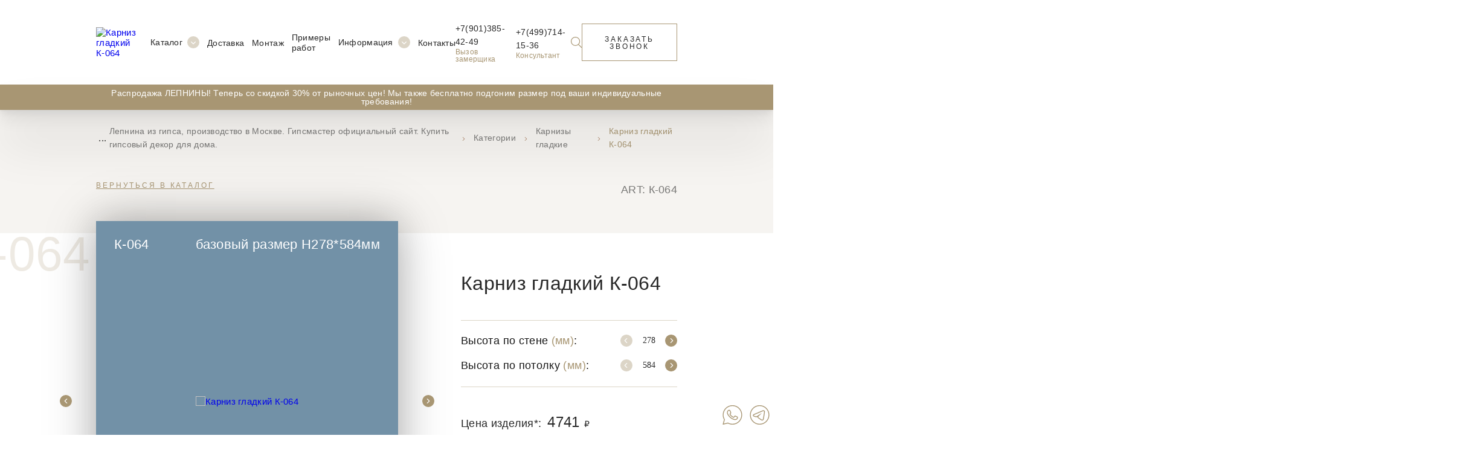

--- FILE ---
content_type: text/html; charset=UTF-8
request_url: https://gipsmaster.ru/karniz-gladkij/gladkotyanutyij-karniz-k-064
body_size: 18241
content:
<!DOCTYPE html>
<html lang="ru">
<head>
    <meta charset="UTF-8">
    <meta http-equiv="X-UA-Compatible" content="IE=edge">

  
  <title>Карниз гладкий из гипса К-064. Заказать в компании Гипсмастер</title>
  
    <meta name="apple-mobile-web-app-status-bar-style" content="black-translucent">
    <!--meta name="viewport" content="width=device-width, user-scalable=no, initial-scale=1.0, maximum-scale=1.0, minimum-scale=1.0"--->
    <meta name="viewport" content="width=device-width, initial-scale=1.0, maximum-scale=5.0, user-scalable=yes, viewport-fit=cover">  

    <meta name="format-detection" content="telephone=no">
    <meta name="author" content="Gipsmaster">
    <base href="https://gipsmaster.ru/">
 
    <!-- page description -->
    <meta name="description" content="Вы сможете подобрать карниз гладкий из гипса у нас большой выбор гладких карнизов и других изделий из гипса, фильтр для быстрой и удобной сортировки. Доступные цены. Профессиональный монтаж. +7(499)714-15-36."> 
    <meta name="keywords" content="гладкий гипсовый карниз, карниз гладкий, карниз, лепнина из гипса, лепнина из гипса купить, форма для лепнины из гипса, лепнина из гипса москва, монтаж лепнины из гипса, изготовление лепнины из гипса, декоративная лепнина из гипса">
    <meta name="Copyright" content="Gipsmaster">
    <!-- favicon -->
   <!-- Обязательный (и достаточный) тег для браузеров -->
	<link type="image/x-icon" rel="shortcut icon" href="/favicon.ico">

	<!-- Дополнительные иконки для десктопных браузеров -->
	<link type="image/png" sizes="16x16" rel="icon" href="upload/icons/favicon-16x16.png">
	<link type="image/png" sizes="32x32" rel="icon" href="upload/icons/favicon-32x32.png">
	<link type="image/png" sizes="96x96" rel="icon" href="upload/icons/favicon-96x96.png">
	<link type="image/png" sizes="120x120" rel="icon" href="upload/icons/favicon-120x120.png">

	<!-- Иконки для Android -->
	<link type="image/png" sizes="72x72" rel="icon" href="upload/icons/android-icon-72x72.png">
	<link type="image/png" sizes="96x96" rel="icon" href="upload/icons/android-icon-96x96.png">
	<link type="image/png" sizes="144x144" rel="icon" href="upload/icons/android-icon-144x144.png">
	<link type="image/png" sizes="192x192" rel="icon" href="upload/icons/android-icon-192x192.png">
	<link type="image/png" sizes="512x512" rel="icon" href="upload/icons/android-icon-512x512.png">
	<link rel="manifest" href="./manifest.json">

	<!-- Иконки для iOS (Apple) -->
	<link sizes="57x57" rel="apple-touch-icon" href="upload/icons/apple-touch-icon-57x57.png">
	<link sizes="60x60" rel="apple-touch-icon" href="upload/icons/apple-touch-icon-60x60.png">
	<link sizes="72x72" rel="apple-touch-icon" href="upload/icons/apple-touch-icon-72x72.png">
	<link sizes="76x76" rel="apple-touch-icon" href="upload/icons/apple-touch-icon-76x76.png">
	<link sizes="114x114" rel="apple-touch-icon" href="upload/cons/apple-touch-icon-114x114.png">
	<link sizes="120x120" rel="apple-touch-icon" href="upload/icons/apple-touch-icon-120x120.png">
	<link sizes="144x144" rel="apple-touch-icon" href="upload/icons/apple-touch-icon-144x144.png">
	<link sizes="152x152" rel="apple-touch-icon" href="upload/icons/apple-touch-icon-152x152.png">
	<link sizes="180x180" rel="apple-touch-icon" href="upload/icons/apple-touch-icon-180x180.png">

	<!-- Иконки для MacOS (Apple) -->
	<link color="#e52037" rel="mask-icon" href="upload/icons/safari-pinned-tab.svg">

	<!-- Иконки и цвета для плиток Windows -->
	<meta name="msapplication-TileColor" content="#2b5797">
	<meta name="msapplication-TileImage" content="upload/icons/mstile-144x144.png">
	<meta name="msapplication-square70x70logo" content="upload/icons/mstile-70x70.png">
	<meta name="msapplication-square150x150logo" content="upload/icons/mstile-150x150.png">
	<meta name="msapplication-wide310x150logo" content="upload/icons/mstile-310x310.png">
	<meta name="msapplication-square310x310logo" content="upload/icons/mstile-310x150.png">
	<meta name="application-name" content="gipsmaster">
	<meta name="msapplication-config" content="/browserconfig.xml">
    <!-- social networks -->
    <meta property="og:locale" content="ru_RU">
    <meta property="og:type" content="website">
    <meta property="og:title" content="Карниз гладкий из гипса К-064. Заказать в компании Гипсмастер">
    <meta property="og:description" content="Вы сможете подобрать карниз гладкий из гипса у нас большой выбор гладких карнизов и других изделий из гипса, фильтр для быстрой и удобной сортировки. Доступные цены. Профессиональный монтаж. +7(499)714-15-36. ">
    <meta property="og:image" content="/upload/gallery min/gipsmaster-logo.jpg">
    <meta property="og:url" content="/karniz-gladkij/gladkotyanutyij-karniz-k-064">
    <meta property="og:site_name" content="Gipsmaster">
    <!-- fancybox -->
    <link rel="stylesheet" href="bower_components/fancybox/dist/jquery.fancybox.min.css">
    <!-- styles files -->
    <link rel="stylesheet" href="assets/css/main.css?v=1">
    <link rel="stylesheet" href="assets/css/media.css">
   <link rel="canonical" href="https://gipsmaster.ru/karniz-gladkij/gladkotyanutyij-karniz-k-064" />
    <!-- Yandex.Metrika counter -->
    <script type="text/javascript" >
        (function(m,e,t,r,i,k,a) { m[i]=m[i]||function() { (m[i].a=m[i].a||[]).push(arguments) };
                m[i].l=1*new Date();k=e.createElement(t),a=e.getElementsByTagName(t)[0],k.async=1,k.src=r,a.parentNode.insertBefore(k,a) } )
        (window, document, "script", "https://mc.yandex.ru/metrika/tag.js", "ym");

        ym(87519874, "init", {
            clickmap:true,
            trackLinks:true,
            accurateTrackBounce:true,
            ecommerce:"dataLayer"
        });
    </script>
    <noscript><div><img src="https://mc.yandex.ru/watch/87519874" style="position:absolute; left:-9999px;" alt="" /></div></noscript>
    <script async src="https://www.googletagmanager.com/gtag/js?id=G-2YJWWBWWNK"></script>
    <script>
        window.dataLayer = window.dataLayer || [];
        function gtag() { dataLayer.push(arguments); }
        gtag('js', new Date());

        gtag('config', 'G-2YJWWBWWNK');
    </script>
    <!-- /Yandex.Metrika counter -->
    
<link rel="stylesheet" href="/assets/components/minishop2/css/web/default.css?v=e2bdf7f5a6" type="text/css" />
<link rel="stylesheet" href="/assets/components/minishop2/css/web/lib/jquery.jgrowl.min.css" type="text/css" />
<script>miniShop2Config = {"close_all_message":"\u0437\u0430\u043a\u0440\u044b\u0442\u044c \u0432\u0441\u0435","cssUrl":"\/assets\/components\/minishop2\/css\/web\/","jsUrl":"\/assets\/components\/minishop2\/js\/web\/","actionUrl":"\/assets\/components\/minishop2\/action.php","ctx":"web","price_format":[2,"."," "],"price_format_no_zeros":true,"weight_format":[3,"."," "],"weight_format_no_zeros":true};</script>
<link rel="stylesheet" href="/assets/components/ajaxform/css/default.css" type="text/css" />
</head>
<body>
<!-- header -->
<header class="header">
    <div class="container header-container f-center-jcsb">
        <div class="header-logo">
            <a href="/" class="header-logo__link">
                <img src="assets/img/logo.svg" alt="Карниз гладкий К-064">
            </a>
        </div>
        <div class="header-mobile">
            <nav class="header-nav">
                <ul class="header-menu f-center">
                    <li class="header-menu__item drop-list">
                        <a href="#" class="header-menu__link f-center">
                            Каталог
                            <svg width="20" height="20" viewBox="0 0 20 20" fill="none" xmlns="http://www.w3.org/2000/svg">
                                <circle opacity="0.4" cx="10" cy="10" r="10" fill="#A89673"/>
                                <g clip-path="url(#clip0_2466_943)">
                                    <path d="M9.99998 13.2802C9.8566 13.2802 9.71324 13.2255 9.60393 13.1162L6.16411 9.67634C5.9453 9.45752 5.9453 9.10275 6.16411 8.88402C6.38284 8.66529 6.73755 8.66529 6.95638 8.88402L9.99998 11.9278L13.0436 8.88412C13.2624 8.66539 13.6171 8.66539 13.8358 8.88412C14.0547 9.10285 14.0547 9.45763 13.8358 9.67644L10.396 13.1163C10.2867 13.2256 10.1433 13.2802 9.99998 13.2802Z" fill="white"/>
                                </g>
                                <defs>
                                    <clipPath id="clip0_2466_943">
                                        <rect width="8" height="8" fill="white" transform="translate(6 7)"/>
                                    </clipPath>
                                </defs>
                            </svg>
                        </a>
                        <div class="header-drop">
                            <div class="container">
                                <ul class="catalog-list flex">
                                    <li class="catalog-list__item">
                    <a href="/karniz-gladkij" class="catalog-list__link">
                        <div class="catalog-list__image">
                            <img src="/assets/components/webpgenerator/cache/assets/img/catalog-img.webp" alt="Карнизы гладкие">
                        </div>
                        <div class="catalog-list__price">
                            от <span>120 ₽</span>
                        </div>
                        <div class="catalog-list__content">
                            <h3 class="catalog-list__title">
                                Карнизы гладкие
                            </h3>
                            <p class="catalog-list__next f-center">
                                Перейти
                                <svg width="14" height="14" viewBox="0 0 14 14" fill="none" xmlns="http://www.w3.org/2000/svg">
                                    <g clip-path="url(#clip0_2466_1056)">
                                        <path d="M13.9146 6.79395L9.53955 2.41895C9.42561 2.30501 9.24104 2.30501 9.12712 2.41895C9.01318 2.53289 9.01318 2.71746 9.12712 2.83138L13.0043 6.7085H0.291676C0.130457 6.7085 0 6.83896 0 7.00018C0 7.1614 0.130457 7.29185 0.291676 7.29185H13.0043L9.12712 11.169C9.01318 11.2829 9.01318 11.4675 9.12712 11.5814C9.18408 11.6383 9.25873 11.6668 9.33335 11.6668C9.40797 11.6668 9.48259 11.6383 9.53958 11.5814L13.9146 7.20638C14.0285 7.09246 14.0285 6.90789 13.9146 6.79395Z" fill="white"/>
                                    </g>
                                    <defs>
                                        <clipPath id="clip0_2466_1056">
                                            <rect width="14" height="14" fill="white"/>
                                        </clipPath>
                                    </defs>
                                </svg>
                            </p>
                        </div>
                    </a>
                </li>
<li class="catalog-list__item">
                    <a href="/karniz-svetovoj" class="catalog-list__link">
                        <div class="catalog-list__image">
                            <img src="/assets/components/webpgenerator/cache/upload/gallery-min/whatsapp-image-2022-02-01-at-17-08-27.webp" alt="Карнизы световые">
                        </div>
                        <div class="catalog-list__price">
                            от <span>387 ₽</span>
                        </div>
                        <div class="catalog-list__content">
                            <h3 class="catalog-list__title">
                                Карнизы световые
                            </h3>
                            <p class="catalog-list__next f-center">
                                Перейти
                                <svg width="14" height="14" viewBox="0 0 14 14" fill="none" xmlns="http://www.w3.org/2000/svg">
                                    <g clip-path="url(#clip0_2466_1056)">
                                        <path d="M13.9146 6.79395L9.53955 2.41895C9.42561 2.30501 9.24104 2.30501 9.12712 2.41895C9.01318 2.53289 9.01318 2.71746 9.12712 2.83138L13.0043 6.7085H0.291676C0.130457 6.7085 0 6.83896 0 7.00018C0 7.1614 0.130457 7.29185 0.291676 7.29185H13.0043L9.12712 11.169C9.01318 11.2829 9.01318 11.4675 9.12712 11.5814C9.18408 11.6383 9.25873 11.6668 9.33335 11.6668C9.40797 11.6668 9.48259 11.6383 9.53958 11.5814L13.9146 7.20638C14.0285 7.09246 14.0285 6.90789 13.9146 6.79395Z" fill="white"/>
                                    </g>
                                    <defs>
                                        <clipPath id="clip0_2466_1056">
                                            <rect width="14" height="14" fill="white"/>
                                        </clipPath>
                                    </defs>
                                </svg>
                            </p>
                        </div>
                    </a>
                </li>
<li class="catalog-list__item">
                    <a href="/karnizyi-s-dekorom" class="catalog-list__link">
                        <div class="catalog-list__image">
                            <img src="/assets/components/webpgenerator/cache/upload/gallery-min/111138.webp" alt="Карнизы с декором">
                        </div>
                        <div class="catalog-list__price">
                            от <span>690 ₽</span>
                        </div>
                        <div class="catalog-list__content">
                            <h3 class="catalog-list__title">
                                Карнизы с декором
                            </h3>
                            <p class="catalog-list__next f-center">
                                Перейти
                                <svg width="14" height="14" viewBox="0 0 14 14" fill="none" xmlns="http://www.w3.org/2000/svg">
                                    <g clip-path="url(#clip0_2466_1056)">
                                        <path d="M13.9146 6.79395L9.53955 2.41895C9.42561 2.30501 9.24104 2.30501 9.12712 2.41895C9.01318 2.53289 9.01318 2.71746 9.12712 2.83138L13.0043 6.7085H0.291676C0.130457 6.7085 0 6.83896 0 7.00018C0 7.1614 0.130457 7.29185 0.291676 7.29185H13.0043L9.12712 11.169C9.01318 11.2829 9.01318 11.4675 9.12712 11.5814C9.18408 11.6383 9.25873 11.6668 9.33335 11.6668C9.40797 11.6668 9.48259 11.6383 9.53958 11.5814L13.9146 7.20638C14.0285 7.09246 14.0285 6.90789 13.9146 6.79395Z" fill="white"/>
                                    </g>
                                    <defs>
                                        <clipPath id="clip0_2466_1056">
                                            <rect width="14" height="14" fill="white"/>
                                        </clipPath>
                                    </defs>
                                </svg>
                            </p>
                        </div>
                    </a>
                </li>
<li class="catalog-list__item">
                    <a href="/uglyi-i-uglovyie-elementyi" class="catalog-list__link">
                        <div class="catalog-list__image">
                            <img src="/assets/components/webpgenerator/cache/upload/gallery-min/1124.webp" alt="Углы и угловые элементы">
                        </div>
                        <div class="catalog-list__price">
                            от <span>132 ₽</span>
                        </div>
                        <div class="catalog-list__content">
                            <h3 class="catalog-list__title">
                                Углы и угловые элементы
                            </h3>
                            <p class="catalog-list__next f-center">
                                Перейти
                                <svg width="14" height="14" viewBox="0 0 14 14" fill="none" xmlns="http://www.w3.org/2000/svg">
                                    <g clip-path="url(#clip0_2466_1056)">
                                        <path d="M13.9146 6.79395L9.53955 2.41895C9.42561 2.30501 9.24104 2.30501 9.12712 2.41895C9.01318 2.53289 9.01318 2.71746 9.12712 2.83138L13.0043 6.7085H0.291676C0.130457 6.7085 0 6.83896 0 7.00018C0 7.1614 0.130457 7.29185 0.291676 7.29185H13.0043L9.12712 11.169C9.01318 11.2829 9.01318 11.4675 9.12712 11.5814C9.18408 11.6383 9.25873 11.6668 9.33335 11.6668C9.40797 11.6668 9.48259 11.6383 9.53958 11.5814L13.9146 7.20638C14.0285 7.09246 14.0285 6.90789 13.9146 6.79395Z" fill="white"/>
                                    </g>
                                    <defs>
                                        <clipPath id="clip0_2466_1056">
                                            <rect width="14" height="14" fill="white"/>
                                        </clipPath>
                                    </defs>
                                </svg>
                            </p>
                        </div>
                    </a>
                </li>
<li class="catalog-list__item">
                    <a href="/moldingi" class="catalog-list__link">
                        <div class="catalog-list__image">
                            <img src="/assets/components/webpgenerator/cache/upload/gallery-min/img-3214-copy.webp" alt="Молдинги">
                        </div>
                        <div class="catalog-list__price">
                            от <span>78 ₽</span>
                        </div>
                        <div class="catalog-list__content">
                            <h3 class="catalog-list__title">
                                Молдинги
                            </h3>
                            <p class="catalog-list__next f-center">
                                Перейти
                                <svg width="14" height="14" viewBox="0 0 14 14" fill="none" xmlns="http://www.w3.org/2000/svg">
                                    <g clip-path="url(#clip0_2466_1056)">
                                        <path d="M13.9146 6.79395L9.53955 2.41895C9.42561 2.30501 9.24104 2.30501 9.12712 2.41895C9.01318 2.53289 9.01318 2.71746 9.12712 2.83138L13.0043 6.7085H0.291676C0.130457 6.7085 0 6.83896 0 7.00018C0 7.1614 0.130457 7.29185 0.291676 7.29185H13.0043L9.12712 11.169C9.01318 11.2829 9.01318 11.4675 9.12712 11.5814C9.18408 11.6383 9.25873 11.6668 9.33335 11.6668C9.40797 11.6668 9.48259 11.6383 9.53958 11.5814L13.9146 7.20638C14.0285 7.09246 14.0285 6.90789 13.9146 6.79395Z" fill="white"/>
                                    </g>
                                    <defs>
                                        <clipPath id="clip0_2466_1056">
                                            <rect width="14" height="14" fill="white"/>
                                        </clipPath>
                                    </defs>
                                </svg>
                            </p>
                        </div>
                    </a>
                </li>
<li class="catalog-list__item">
                    <a href="/frizyi" class="catalog-list__link">
                        <div class="catalog-list__image">
                            <img src="/assets/components/webpgenerator/cache/upload/gallery-min/8122.webp" alt="Фризы">
                        </div>
                        <div class="catalog-list__price">
                            от <span>115 ₽</span>
                        </div>
                        <div class="catalog-list__content">
                            <h3 class="catalog-list__title">
                                Фризы
                            </h3>
                            <p class="catalog-list__next f-center">
                                Перейти
                                <svg width="14" height="14" viewBox="0 0 14 14" fill="none" xmlns="http://www.w3.org/2000/svg">
                                    <g clip-path="url(#clip0_2466_1056)">
                                        <path d="M13.9146 6.79395L9.53955 2.41895C9.42561 2.30501 9.24104 2.30501 9.12712 2.41895C9.01318 2.53289 9.01318 2.71746 9.12712 2.83138L13.0043 6.7085H0.291676C0.130457 6.7085 0 6.83896 0 7.00018C0 7.1614 0.130457 7.29185 0.291676 7.29185H13.0043L9.12712 11.169C9.01318 11.2829 9.01318 11.4675 9.12712 11.5814C9.18408 11.6383 9.25873 11.6668 9.33335 11.6668C9.40797 11.6668 9.48259 11.6383 9.53958 11.5814L13.9146 7.20638C14.0285 7.09246 14.0285 6.90789 13.9146 6.79395Z" fill="white"/>
                                    </g>
                                    <defs>
                                        <clipPath id="clip0_2466_1056">
                                            <rect width="14" height="14" fill="white"/>
                                        </clipPath>
                                    </defs>
                                </svg>
                            </p>
                        </div>
                    </a>
                </li>
<li class="catalog-list__item">
                    <a href="/rozetki-s-dekorom" class="catalog-list__link">
                        <div class="catalog-list__image">
                            <img src="/assets/components/webpgenerator/cache/upload/gallery-min/7957.webp" alt="Розетки потолочные">
                        </div>
                        <div class="catalog-list__price">
                            от <span>78 ₽</span>
                        </div>
                        <div class="catalog-list__content">
                            <h3 class="catalog-list__title">
                                Розетки потолочные
                            </h3>
                            <p class="catalog-list__next f-center">
                                Перейти
                                <svg width="14" height="14" viewBox="0 0 14 14" fill="none" xmlns="http://www.w3.org/2000/svg">
                                    <g clip-path="url(#clip0_2466_1056)">
                                        <path d="M13.9146 6.79395L9.53955 2.41895C9.42561 2.30501 9.24104 2.30501 9.12712 2.41895C9.01318 2.53289 9.01318 2.71746 9.12712 2.83138L13.0043 6.7085H0.291676C0.130457 6.7085 0 6.83896 0 7.00018C0 7.1614 0.130457 7.29185 0.291676 7.29185H13.0043L9.12712 11.169C9.01318 11.2829 9.01318 11.4675 9.12712 11.5814C9.18408 11.6383 9.25873 11.6668 9.33335 11.6668C9.40797 11.6668 9.48259 11.6383 9.53958 11.5814L13.9146 7.20638C14.0285 7.09246 14.0285 6.90789 13.9146 6.79395Z" fill="white"/>
                                    </g>
                                    <defs>
                                        <clipPath id="clip0_2466_1056">
                                            <rect width="14" height="14" fill="white"/>
                                        </clipPath>
                                    </defs>
                                </svg>
                            </p>
                        </div>
                    </a>
                </li>
<li class="catalog-list__item">
                    <a href="/3-d-paneli" class="catalog-list__link">
                        <div class="catalog-list__image">
                            <img src="/assets/components/webpgenerator/cache/upload/3d-panel.webp" alt="Гипсовые 3D панели">
                        </div>
                        <div class="catalog-list__price">
                            от <span>485  ₽</span>
                        </div>
                        <div class="catalog-list__content">
                            <h3 class="catalog-list__title">
                                Гипсовые 3D панели
                            </h3>
                            <p class="catalog-list__next f-center">
                                Перейти
                                <svg width="14" height="14" viewBox="0 0 14 14" fill="none" xmlns="http://www.w3.org/2000/svg">
                                    <g clip-path="url(#clip0_2466_1056)">
                                        <path d="M13.9146 6.79395L9.53955 2.41895C9.42561 2.30501 9.24104 2.30501 9.12712 2.41895C9.01318 2.53289 9.01318 2.71746 9.12712 2.83138L13.0043 6.7085H0.291676C0.130457 6.7085 0 6.83896 0 7.00018C0 7.1614 0.130457 7.29185 0.291676 7.29185H13.0043L9.12712 11.169C9.01318 11.2829 9.01318 11.4675 9.12712 11.5814C9.18408 11.6383 9.25873 11.6668 9.33335 11.6668C9.40797 11.6668 9.48259 11.6383 9.53958 11.5814L13.9146 7.20638C14.0285 7.09246 14.0285 6.90789 13.9146 6.79395Z" fill="white"/>
                                    </g>
                                    <defs>
                                        <clipPath id="clip0_2466_1056">
                                            <rect width="14" height="14" fill="white"/>
                                        </clipPath>
                                    </defs>
                                </svg>
                            </p>
                        </div>
                    </a>
                </li>
<li class="catalog-list__item">
                    <a href="/dekorativnyie-ramki" class="catalog-list__link">
                        <div class="catalog-list__image">
                            <img src="/assets/components/webpgenerator/cache/upload/4ad88dae6bf929043920f339c0709229.webp" alt="Декоративные рамки">
                        </div>
                        <div class="catalog-list__price">
                            от <span>350 ₽</span>
                        </div>
                        <div class="catalog-list__content">
                            <h3 class="catalog-list__title">
                                Декоративные рамки
                            </h3>
                            <p class="catalog-list__next f-center">
                                Перейти
                                <svg width="14" height="14" viewBox="0 0 14 14" fill="none" xmlns="http://www.w3.org/2000/svg">
                                    <g clip-path="url(#clip0_2466_1056)">
                                        <path d="M13.9146 6.79395L9.53955 2.41895C9.42561 2.30501 9.24104 2.30501 9.12712 2.41895C9.01318 2.53289 9.01318 2.71746 9.12712 2.83138L13.0043 6.7085H0.291676C0.130457 6.7085 0 6.83896 0 7.00018C0 7.1614 0.130457 7.29185 0.291676 7.29185H13.0043L9.12712 11.169C9.01318 11.2829 9.01318 11.4675 9.12712 11.5814C9.18408 11.6383 9.25873 11.6668 9.33335 11.6668C9.40797 11.6668 9.48259 11.6383 9.53958 11.5814L13.9146 7.20638C14.0285 7.09246 14.0285 6.90789 13.9146 6.79395Z" fill="white"/>
                                    </g>
                                    <defs>
                                        <clipPath id="clip0_2466_1056">
                                            <rect width="14" height="14" fill="white"/>
                                        </clipPath>
                                    </defs>
                                </svg>
                            </p>
                        </div>
                    </a>
                </li>
<li class="catalog-list__item">
                    <a href="/reshetki-ventilyaczionnyie" class="catalog-list__link">
                        <div class="catalog-list__image">
                            <img src="/assets/components/webpgenerator/cache/upload/gallery-min/img-6188.webp" alt="Решетки вентиляционные">
                        </div>
                        <div class="catalog-list__price">
                            от <span> ₽</span>
                        </div>
                        <div class="catalog-list__content">
                            <h3 class="catalog-list__title">
                                Решетки вентиляционные
                            </h3>
                            <p class="catalog-list__next f-center">
                                Перейти
                                <svg width="14" height="14" viewBox="0 0 14 14" fill="none" xmlns="http://www.w3.org/2000/svg">
                                    <g clip-path="url(#clip0_2466_1056)">
                                        <path d="M13.9146 6.79395L9.53955 2.41895C9.42561 2.30501 9.24104 2.30501 9.12712 2.41895C9.01318 2.53289 9.01318 2.71746 9.12712 2.83138L13.0043 6.7085H0.291676C0.130457 6.7085 0 6.83896 0 7.00018C0 7.1614 0.130457 7.29185 0.291676 7.29185H13.0043L9.12712 11.169C9.01318 11.2829 9.01318 11.4675 9.12712 11.5814C9.18408 11.6383 9.25873 11.6668 9.33335 11.6668C9.40797 11.6668 9.48259 11.6383 9.53958 11.5814L13.9146 7.20638C14.0285 7.09246 14.0285 6.90789 13.9146 6.79395Z" fill="white"/>
                                    </g>
                                    <defs>
                                        <clipPath id="clip0_2466_1056">
                                            <rect width="14" height="14" fill="white"/>
                                        </clipPath>
                                    </defs>
                                </svg>
                            </p>
                        </div>
                    </a>
                </li>
<li class="catalog-list__item">
                    <a href="/kolonnyi" class="catalog-list__link">
                        <div class="catalog-list__image">
                            <img src="/assets/components/webpgenerator/cache/upload/gallery-min/img-3261.webp" alt="Колонны">
                        </div>
                        <div class="catalog-list__price">
                            от <span> ₽</span>
                        </div>
                        <div class="catalog-list__content">
                            <h3 class="catalog-list__title">
                                Колонны
                            </h3>
                            <p class="catalog-list__next f-center">
                                Перейти
                                <svg width="14" height="14" viewBox="0 0 14 14" fill="none" xmlns="http://www.w3.org/2000/svg">
                                    <g clip-path="url(#clip0_2466_1056)">
                                        <path d="M13.9146 6.79395L9.53955 2.41895C9.42561 2.30501 9.24104 2.30501 9.12712 2.41895C9.01318 2.53289 9.01318 2.71746 9.12712 2.83138L13.0043 6.7085H0.291676C0.130457 6.7085 0 6.83896 0 7.00018C0 7.1614 0.130457 7.29185 0.291676 7.29185H13.0043L9.12712 11.169C9.01318 11.2829 9.01318 11.4675 9.12712 11.5814C9.18408 11.6383 9.25873 11.6668 9.33335 11.6668C9.40797 11.6668 9.48259 11.6383 9.53958 11.5814L13.9146 7.20638C14.0285 7.09246 14.0285 6.90789 13.9146 6.79395Z" fill="white"/>
                                    </g>
                                    <defs>
                                        <clipPath id="clip0_2466_1056">
                                            <rect width="14" height="14" fill="white"/>
                                        </clipPath>
                                    </defs>
                                </svg>
                            </p>
                        </div>
                    </a>
                </li>
                                </ul>
                            </div>
                        </div>
                    </li>
                    <li class="header-menu__item">
                        <a href="/delivery" class="header-menu__link">
                            Доставка
                        </a>
                    </li>
                    <li class="header-menu__item">
                        <a href="/mouting" class="header-menu__link">
                            Монтаж
                        </a>
                    </li>
                    <li class="header-menu__item">
                        <a href="/works" class="header-menu__link">
                            Примеры работ
                        </a>
                    </li>
                    <li class="header-menu__item drop-list drop-list__info">
                        <a href="#" class="header-menu__link f-center">
                            Информация
                            <svg width="20" height="20" viewBox="0 0 20 20" fill="none" xmlns="http://www.w3.org/2000/svg">
                                <circle opacity="0.4" cx="10" cy="10" r="10" fill="#A89673"/>
                                <g clip-path="url(#clip0_2466_943)">
                                    <path d="M9.99998 13.2802C9.8566 13.2802 9.71324 13.2255 9.60393 13.1162L6.16411 9.67634C5.9453 9.45752 5.9453 9.10275 6.16411 8.88402C6.38284 8.66529 6.73755 8.66529 6.95638 8.88402L9.99998 11.9278L13.0436 8.88412C13.2624 8.66539 13.6171 8.66539 13.8358 8.88412C14.0547 9.10285 14.0547 9.45763 13.8358 9.67644L10.396 13.1163C10.2867 13.2256 10.1433 13.2802 9.99998 13.2802Z" fill="white"/>
                                </g>
                                <defs>
                                    <clipPath id="clip0_2466_943">
                                        <rect width="8" height="8" fill="white"/>
                                    </clipPath>
                                </defs>
                            </svg>
                        </a>
                        <div class="header-drop">
                            <ul class="info-links">
                                <li class="info-links__item">
                                    <a href="/company" class="info-links__url">
                                        О компании
                                    </a>
                                </li>
                                <li class="info-links__item">
                                    <a href="/vacancy" class="info-links__url">
                                        Вакансии
                                    </a>
                                </li>
                                <li class="info-links__item">
                                    <a href="/blog" class="info-links__url">
                                        Блог
                                    </a>
                                </li>
                                <li class="info-links__item">
                                    <a href="/contacts" class="info-links__url">
                                        Контакты
                                    </a>
                                </li>
                            </ul>
                        </div>
                    </li>
                    <li class="header-menu__item">
                        <a href="/contacts" class="header-menu__link">
                            Контакты
                        </a>
                    </li>
                </ul>
                <div class="header-contacts f-center">
                    <div class="header-contacts__item">
                        <a href="tel:+79013854249" class="header-contacts__link">
                            +7(901)385-42-49
                        </a>
                        <p class="header-contacts__text">
                            Вызов замерщика
                        </p>
                    </div>
                    <div class="header-contacts__item">
                        <a href="tel:+ 74997141536" class="header-contacts__link">
                            +7(499)714-15-36
                        </a>
                        <p class="header-contacts__text">
                            Консультант
                        </p>
                    </div>
                </div>
            </nav>
        </div>
        <div class="header-contacts f-center">
            <div class="header-contacts__item">
                <a href="tel:+79013854249" class="header-contacts__link">
                    +7(901)385-42-49
                </a>
                <p class="header-contacts__text">
                    Вызов замерщика
                </p>
            </div>
            <div class="header-contacts__item">
                <a href="tel:+74997141536" class="header-contacts__link">
                    +7(499)714-15-36
                </a>
                <p class="header-contacts__text">
                    Консультант
                </p>
            </div>
        </div>
        <div class="header-connect f-center">
            <form action="/result" class="header-search flex">
                <input type="text" name="query" class="header-search__input">
                <button type="button" class="header-search__btn">
                    <svg width="18" height="18" viewBox="0 0 18 18" fill="none" xmlns="http://www.w3.org/2000/svg">
                        <path d="M17.8292 17.0207L13.1819 12.4477C14.3989 11.1255 15.1466 9.37682 15.1466 7.45261C15.146 3.33639 11.7556 0 7.57302 0C3.39042 0 0 3.33639 0 7.45261C0 11.5688 3.39042 14.9052 7.57302 14.9052C9.3802 14.9052 11.0377 14.2802 12.3397 13.241L17.005 17.832C17.2323 18.056 17.6014 18.056 17.8287 17.832C18.0565 17.6081 18.0565 17.2447 17.8292 17.0207ZM7.57302 13.7586C4.03408 13.7586 1.16522 10.9353 1.16522 7.45261C1.16522 3.96991 4.03408 1.14663 7.57302 1.14663C11.112 1.14663 13.9808 3.96991 13.9808 7.45261C13.9808 10.9353 11.112 13.7586 7.57302 13.7586Z" fill="#A89673"/>
                    </svg>
                </button>
            </form>
            <button type="button" class="main-btn contacts-btn">
                Заказать звонок
            </button>
            <div class="header-toggle">
                <span></span>
                <span></span>
                <span></span>
            </div>
        </div>
    </div>
    
        <div class="header-info">
            <div class="container header-info__container">
                <p class="header-info__text">
                    Распродажа ЛЕПНИНЫ! Теперь со скидкой 30% от рыночных цен! Мы также бесплатно подгоним размер под ваши индивидуальные требования! 
                </p>
            </div>
        </div>
    
</header>
<!-- main -->
<main>
    
    <!-- product -->
    <section class="product section-page start-bg">
        <div class="container" itemscope itemtype="http://schema.org/Product">
            <ul class="page-breadcrumbs f-center"><li class="breadcrumb-item disabled">&nbsp;...&nbsp;</li><li class="page-breadcrumbs__item">
        <a href="/" class="page-breadcrumbs__link">
            Лепнина из гипса, производство в Москве. Гипсмастер официальный сайт. Купить гипсовый декор для дома.
        </a>
    </li>
    <li class="page-breadcrumbs__item page-breadcrumbs__item_arrow">
        <svg width="5" height="8" viewBox="0 0 5 8" fill="none" xmlns="http://www.w3.org/2000/svg">
            <path d="M1.12521 7C1.05619 7.00013 1.00013 6.94183 1 6.8698C0.999942 6.83507 1.01316 6.80175 1.03672 6.77722L3.69818 4.00007L1.03672 1.22294C0.987849 1.17194 0.987849 1.08925 1.03672 1.03825C1.0856 0.987249 1.16483 0.987249 1.2137 1.03825L3.96341 3.90774C4.0122 3.95867 4.0122 4.04123 3.96341 4.09218L1.2137 6.96165C1.19027 6.98619 1.15842 7 1.12521 7Z" fill="#F93054" stroke="#A89673" stroke-width="0.6"/>
        </svg>
    </li>
<li class="page-breadcrumbs__item">
        <a href="/category" class="page-breadcrumbs__link">
            Категории
        </a>
        </li>
    <li class="page-breadcrumbs__item page-breadcrumbs__item_arrow">
        <svg width="5" height="8" viewBox="0 0 5 8" fill="none" xmlns="http://www.w3.org/2000/svg">
            <path d="M1.12521 7C1.05619 7.00013 1.00013 6.94183 1 6.8698C0.999942 6.83507 1.01316 6.80175 1.03672 6.77722L3.69818 4.00007L1.03672 1.22294C0.987849 1.17194 0.987849 1.08925 1.03672 1.03825C1.0856 0.987249 1.16483 0.987249 1.2137 1.03825L3.96341 3.90774C4.0122 3.95867 4.0122 4.04123 3.96341 4.09218L1.2137 6.96165C1.19027 6.98619 1.15842 7 1.12521 7Z" fill="#F93054" stroke="#A89673" stroke-width="0.6"/>
        </svg>
    </li>
<li class="page-breadcrumbs__item">
        <a href="/karniz-gladkij" class="page-breadcrumbs__link">
            Карнизы гладкие
        </a>
        </li>
    <li class="page-breadcrumbs__item page-breadcrumbs__item_arrow">
        <svg width="5" height="8" viewBox="0 0 5 8" fill="none" xmlns="http://www.w3.org/2000/svg">
            <path d="M1.12521 7C1.05619 7.00013 1.00013 6.94183 1 6.8698C0.999942 6.83507 1.01316 6.80175 1.03672 6.77722L3.69818 4.00007L1.03672 1.22294C0.987849 1.17194 0.987849 1.08925 1.03672 1.03825C1.0856 0.987249 1.16483 0.987249 1.2137 1.03825L3.96341 3.90774C4.0122 3.95867 4.0122 4.04123 3.96341 4.09218L1.2137 6.96165C1.19027 6.98619 1.15842 7 1.12521 7Z" fill="#F93054" stroke="#A89673" stroke-width="0.6"/>
        </svg>
    </li>
<li class="page-breadcrumbs__item">
        <a href="/karniz-gladkij/gladkotyanutyij-karniz-k-064" class="page-breadcrumbs__link noactive">
            Карниз гладкий К-064
        </a>
    </li></ul>            <div class="product-inner f-center-jcsb">
                <a href="/karniz-gladkij" class="result-back">
                    вернуться в каталог
                </a>
                <div class="product-details f-center">
                    <div class="product-article">
                        ART: <span>К-064</span>
                    </div>
                </div>
            </div>
            <form class="product-offer ms2_form f-center-jcsb">
                <input type="hidden" name="id" value="85"/>
                <div class="section-theme">
                    К-064
                </div>
                <div class="product-slider slider-config" id="msGallery">
                                                                        <a href="/assets/components/webpgenerator/cache/assets/images/products/85/64.webp" class="product-slider__item" data-fancybox="product">
                                <img src="/assets/components/webpgenerator/cache/assets/images/products/85/64.webp" itemprop="image" alt="Карниз гладкий К-064">
                                <div class="product-slider__info f-center-jcsb">
                                    <div class="product-slider__point">
                                        К-064
                                    </div>
                                    <div class="product-slider__point">
                                        базовый размер H278*584мм
                                    </div>
                                </div>
                            </a>
                                                    <a href="/assets/components/webpgenerator/cache/assets/images/products/85/k-064.webp" class="product-slider__item" data-fancybox="product">
                                <img src="/assets/components/webpgenerator/cache/assets/images/products/85/k-064.webp" itemprop="image" alt="Карниз гладкий К-064">
                                <div class="product-slider__info f-center-jcsb">
                                    <div class="product-slider__point">
                                        К-064
                                    </div>
                                    <div class="product-slider__point">
                                        базовый размер H278*584мм
                                    </div>
                                </div>
                            </a>
                                                            </div>
                <div class="product-block">
                    <h1 class="product-block__title" itemprop="name">
                        Карниз гладкий К-064
                    </h1>
                    
                        <input type="hidden" class="config-value" value="5.5">
                        <div class="product-calc">
                            <div class="product-calc__item f-center-jcsb">
                                <div class="product-calc__text">
                                    Высота по стене <span>(мм)</span>:
                                </div>
                                <div class="product-calc__wrapper f-center">
                                    <button type="button" class="product-calc__btn count-minus">
                                        <svg width="20" height="20" viewBox="0 0 20 20" fill="none" xmlns="http://www.w3.org/2000/svg">
                                            <circle opacity="0.4" cx="10" cy="10" r="10" transform="rotate(90 10 10)" fill="#A89673"/>
                                            <g clip-path="url(#clip0_2526_237)">
                                                <path d="M6.7198 9.99998C6.7198 9.8566 6.77455 9.71324 6.88381 9.60393L10.3237 6.16411C10.5425 5.9453 10.8973 5.9453 11.116 6.16411C11.3347 6.38284 11.3347 6.73755 11.116 6.95638L8.07221 9.99998L11.1159 13.0436C11.3346 13.2624 11.3346 13.6171 11.1159 13.8358C10.8971 14.0547 10.5424 14.0547 10.3236 13.8358L6.8837 10.396C6.77442 10.2867 6.7198 10.1433 6.7198 9.99998Z" fill="white"/>
                                            </g>
                                            <defs>
                                                <clipPath id="clip0_2526_237">
                                                    <rect width="8" height="8" fill="white" transform="translate(13 6) rotate(90)"/>
                                                </clipPath>
                                            </defs>
                                        </svg>
                                    </button>
                                    <input type="number" name="height-wall" class="height-wall" value="278">
                                    <button type="button" class="product-calc__btn count-plus">
                                        <svg width="20" height="20" viewBox="0 0 20 20" fill="none" xmlns="http://www.w3.org/2000/svg">
                                            <circle cx="10" cy="10" r="10" transform="rotate(-90 10 10)" fill="#A89673"/>
                                            <g clip-path="url(#clip0_2526_227)">
                                                <path d="M13.2802 10C13.2802 10.1434 13.2255 10.2868 13.1162 10.3961L9.67634 13.8359C9.45752 14.0547 9.10275 14.0547 8.88402 13.8359C8.66529 13.6172 8.66529 13.2625 8.88402 13.0436L11.9278 10L8.88412 6.95641C8.66539 6.73759 8.66539 6.38292 8.88412 6.16421C9.10285 5.94529 9.45763 5.94529 9.67644 6.16421L13.1163 9.60398C13.2256 9.71334 13.2802 9.8567 13.2802 10Z" fill="white"/>
                                            </g>
                                            <defs>
                                                <clipPath id="clip0_2526_227">
                                                    <rect width="8" height="8" fill="white" transform="translate(7 14) rotate(-90)"/>
                                                </clipPath>
                                            </defs>
                                        </svg>
                                    </button>
                                </div>
                            </div>
                            <div class="product-calc__item f-center-jcsb">
                                <div class="product-calc__text">
                                    Высота по потолку <span>(мм)</span>:
                                </div>
                                <div class="product-calc__wrapper f-center">
                                    <button type="button" class="product-calc__btn count-minus">
                                        <svg width="20" height="20" viewBox="0 0 20 20" fill="none" xmlns="http://www.w3.org/2000/svg">
                                            <circle opacity="0.4" cx="10" cy="10" r="10" transform="rotate(90 10 10)" fill="#A89673"/>
                                            <g clip-path="url(#clip0_2526_237)">
                                                <path d="M6.7198 9.99998C6.7198 9.8566 6.77455 9.71324 6.88381 9.60393L10.3237 6.16411C10.5425 5.9453 10.8973 5.9453 11.116 6.16411C11.3347 6.38284 11.3347 6.73755 11.116 6.95638L8.07221 9.99998L11.1159 13.0436C11.3346 13.2624 11.3346 13.6171 11.1159 13.8358C10.8971 14.0547 10.5424 14.0547 10.3236 13.8358L6.8837 10.396C6.77442 10.2867 6.7198 10.1433 6.7198 9.99998Z" fill="white"/>
                                            </g>
                                            <defs>
                                                <clipPath id="clip0_2526_237">
                                                    <rect width="8" height="8" fill="white" transform="translate(13 6) rotate(90)"/>
                                                </clipPath>
                                            </defs>
                                        </svg>
                                    </button>
                                    <input type="number" name="height-roof" class="height-roof" value="584">
                                    <button type="button" class="product-calc__btn count-plus">
                                        <svg width="20" height="20" viewBox="0 0 20 20" fill="none" xmlns="http://www.w3.org/2000/svg">
                                            <circle cx="10" cy="10" r="10" transform="rotate(-90 10 10)" fill="#A89673"/>
                                            <g clip-path="url(#clip0_2526_227)">
                                                <path d="M13.2802 10C13.2802 10.1434 13.2255 10.2868 13.1162 10.3961L9.67634 13.8359C9.45752 14.0547 9.10275 14.0547 8.88402 13.8359C8.66529 13.6172 8.66529 13.2625 8.88402 13.0436L11.9278 10L8.88412 6.95641C8.66539 6.73759 8.66539 6.38292 8.88412 6.16421C9.10285 5.94529 9.45763 5.94529 9.67644 6.16421L13.1163 9.60398C13.2256 9.71334 13.2802 9.8567 13.2802 10Z" fill="white"/>
                                            </g>
                                            <defs>
                                                <clipPath id="clip0_2526_227">
                                                    <rect width="8" height="8" fill="white" transform="translate(7 14) rotate(-90)"/>
                                                </clipPath>
                                            </defs>
                                        </svg>
                                    </button>
                                </div>
                            </div>
                        </div>
                    
                    <div class="product-price">
                        <div class="product-price__offer f-center" itemprop="offers" itemscope itemtype="http://schema.org/Offer">
                            <div class="product-price__text">
                                Цена изделия*:
                            </div>
                            <div class="product-price__value">
                                <span class="product-price__total">
                                            0
                                        </span>
                                <span class="product-price__value-symbol" itemprop="priceCurrency" content="RUB">₽</span>
                            </div>
                        </div>
                        <p class="product-price__warn">
                           
                                *стоимость указана за м.п.
                         
                        </p>
                        
                            <p class="product-with">
                                Вы можете в карте товара изменить размер изделия, заменить числовое значение на то, которое вам нужно. Автоматически поменяется стоимость изделия. Вы сразу видите реальную цену готового изделия вашего размера!: <br>
                                
                            </p>
                        
                        
                    </div>
                </div>
            </form>
        </div>
    </section>
    <!-- model -->
    <section class="model">
        <div class="container">
            <div class="model-block">
                <div class="section-content section-content_center">
                    <p class="section-content__subtitle">
                        3D-модель деталь
                    </p>
                    <h2 class="section-content__title line">
                        Модель К-064
                    </h2>
                    <div class="section-theme">
                        К-064
                    </div>
                </div>
                <div class="model-wrapper f-center-jcsb">
                    <div class="model-item f-center">
                        <div class="model-item__icon">
                                    <span>
                                        fbx
                                    </span>
                        </div>
                        <a href="upload/Гладкие карнизы/FBX/k-64.fbx" class="model-item__link" download>
                            Скачать<br> <span>
                                        3D-модель
                                    </span>
                        </a>
                    </div>
                    <div class="model-item f-center">
                        <div class="model-item__icon">
                                    <span>
                                        stl
                                    </span>
                        </div>
                        <a href="upload/Гладкие карнизы/STL/k-64.stl" class="model-item__link" download>
                            Скачать<br> <span>
                                        3D-модель
                                    </span>
                        </a>
                    </div>
                    <div class="model-image">
                        <img src="upload/Гладкие карнизы/деталь в разрезе/k-064.png" alt="">
                    </div>
                    <div class="model-item f-center">
                        <div class="model-item__icon">
                                    <span>
                                        obj
                                    </span>
                        </div>
                        <a href="upload/Гладкие карнизы/OBJ/k-64.obj" class="model-item__link" download>
                            Скачать<br> <span>
                                        3D-модель
                                    </span>
                        </a>
                    </div>
                    <div class="model-item f-center">
                        <div class="model-item__icon">
                                    <span>
                                        pdf
                                    </span>
                        </div>
                        <a href="upload/Гладкие карнизы/ПДФ/k-064.pdf" class="model-item__link" download>
                            Скачать<br> <span>
                                        описание
                                    </span>
                        </a>
                    </div>
                </div>
                <div class="model-order f-center-center">
                    <button type="button" class="main-btn accent-btn model-order__btn open-popup">
                        Отправить заявку
                    </button>
                </div>
            </div>
        </div>
    </section>
    <!-- similar -->
    <section class="similar">
        <div class="container">
            <div class="section-content">
                <p class="section-content__subtitle">
                    Другие изделия из гипса
                </p>
                <h2 class="section-content__title">
                    Похожие <span>товары</span>
                </h2>
                <!--div class="section-theme">
                    other goods
                </div-->
            </div>
            <div class="similar-slider slider-config">
                <div class="similar-slider__item">
                    <div class="product-list__item">
                        <a href="/karniz-gladkij/gladkotyanutyij-karniz-k-100" class="product-list__link">
                            <div class="product-list__image f-center-center">
                                <img src="upload/Гладкие карнизы/100.png" alt="Карниз гладкий К-100">
                                <div class="product-list__offer f-center-jcsb">
                                    <h3 class="product-list__title">
                                        К-100
                                    </h3>
                                    <p class="product-list__price">
                                        900 ₽<span>/п.м.</span>
                                    </p>
                                </div>
                            </div>
                            <div class="product-list__content f-center-jcsb">
                                <p class="product-list__size">
                                    базовый размер H105*195мм
                                </p>
                                
                            </div>
                        </a>
                    </div>
                </div>
<div class="similar-slider__item">
                    <div class="product-list__item">
                        <a href="/karniz-gladkij/gladkotyanutyij-karniz-k-099" class="product-list__link">
                            <div class="product-list__image f-center-center">
                                <img src="upload/Гладкие карнизы/99.png" alt="Карниз гладкий К-099">
                                <div class="product-list__offer f-center-jcsb">
                                    <h3 class="product-list__title">
                                        К-099
                                    </h3>
                                    <p class="product-list__price">
                                        1044 ₽<span>/п.м.</span>
                                    </p>
                                </div>
                            </div>
                            <div class="product-list__content f-center-jcsb">
                                <p class="product-list__size">
                                    базовый размер H191*157мм
                                </p>
                                
                            </div>
                        </a>
                    </div>
                </div>
<div class="similar-slider__item">
                    <div class="product-list__item">
                        <a href="/karniz-gladkij/gladkotyanutyij-karniz-k-098" class="product-list__link">
                            <div class="product-list__image f-center-center">
                                <img src="upload/Гладкие карнизы/98.png" alt="Карниз гладкий К-098">
                                <div class="product-list__offer f-center-jcsb">
                                    <h3 class="product-list__title">
                                        К-098
                                    </h3>
                                    <p class="product-list__price">
                                        1065 ₽<span>/п.м.</span>
                                    </p>
                                </div>
                            </div>
                            <div class="product-list__content f-center-jcsb">
                                <p class="product-list__size">
                                    базовый размер 160Н*195мм
                                </p>
                                
                            </div>
                        </a>
                    </div>
                </div>
<div class="similar-slider__item">
                    <div class="product-list__item">
                        <a href="/karniz-gladkij/gladkotyanutyij-karniz-k-097" class="product-list__link">
                            <div class="product-list__image f-center-center">
                                <img src="upload/Гладкие карнизы/97.png" alt="Карниз гладкий К-097">
                                <div class="product-list__offer f-center-jcsb">
                                    <h3 class="product-list__title">
                                        К-097
                                    </h3>
                                    <p class="product-list__price">
                                        1110 ₽<span>/п.м.</span>
                                    </p>
                                </div>
                            </div>
                            <div class="product-list__content f-center-jcsb">
                                <p class="product-list__size">
                                    базовый размер H150*220мм
                                </p>
                                
                            </div>
                        </a>
                    </div>
                </div>
<div class="similar-slider__item">
                    <div class="product-list__item">
                        <a href="/karniz-gladkij/gladkotyanutyij-karniz-k-096" class="product-list__link">
                            <div class="product-list__image f-center-center">
                                <img src="upload/Гладкие карнизы/96.png" alt="Карниз гладкий К-096">
                                <div class="product-list__offer f-center-jcsb">
                                    <h3 class="product-list__title">
                                        К-096
                                    </h3>
                                    <p class="product-list__price">
                                        1035 ₽<span>/п.м.</span>
                                    </p>
                                </div>
                            </div>
                            <div class="product-list__content f-center-jcsb">
                                <p class="product-list__size">
                                    базовый размер H230*115мм
                                </p>
                                
                            </div>
                        </a>
                    </div>
                </div>
<div class="similar-slider__item">
                    <div class="product-list__item">
                        <a href="/karniz-gladkij/gladkotyanutyij-karniz-k-095" class="product-list__link">
                            <div class="product-list__image f-center-center">
                                <img src="upload/Гладкие карнизы/95.png" alt="Карниз гладкий К-095">
                                <div class="product-list__offer f-center-jcsb">
                                    <h3 class="product-list__title">
                                        К-095
                                    </h3>
                                    <p class="product-list__price">
                                        1020 ₽<span>/п.м.</span>
                                    </p>
                                </div>
                            </div>
                            <div class="product-list__content f-center-jcsb">
                                <p class="product-list__size">
                                    базовый размер H200*140мм
                                </p>
                                
                            </div>
                        </a>
                    </div>
                </div>
<div class="similar-slider__item">
                    <div class="product-list__item">
                        <a href="/karniz-gladkij/gladkotyanutyij-karniz-k-094" class="product-list__link">
                            <div class="product-list__image f-center-center">
                                <img src="upload/Гладкие карнизы/94.png" alt="Карниз гладкий К-094">
                                <div class="product-list__offer f-center-jcsb">
                                    <h3 class="product-list__title">
                                        К-094
                                    </h3>
                                    <p class="product-list__price">
                                        1005 ₽<span>/п.м.</span>
                                    </p>
                                </div>
                            </div>
                            <div class="product-list__content f-center-jcsb">
                                <p class="product-list__size">
                                    базовый размер H125*210мм
                                </p>
                                
                            </div>
                        </a>
                    </div>
                </div>
<div class="similar-slider__item">
                    <div class="product-list__item">
                        <a href="/karniz-gladkij/gladkotyanutyij-karniz-k-093" class="product-list__link">
                            <div class="product-list__image f-center-center">
                                <img src="upload/Гладкие карнизы/93.png" alt="Карниз гладкий К-093">
                                <div class="product-list__offer f-center-jcsb">
                                    <h3 class="product-list__title">
                                        К-093
                                    </h3>
                                    <p class="product-list__price">
                                        1125 ₽<span>/п.м.</span>
                                    </p>
                                </div>
                            </div>
                            <div class="product-list__content f-center-jcsb">
                                <p class="product-list__size">
                                    базовый размер H175*200мм
                                </p>
                                
                            </div>
                        </a>
                    </div>
                </div>
<div class="similar-slider__item">
                    <div class="product-list__item">
                        <a href="/karniz-gladkij/gladkotyanutyij-karniz-k-092" class="product-list__link">
                            <div class="product-list__image f-center-center">
                                <img src="upload/Гладкие карнизы/92.png" alt="Карниз гладкий К-092">
                                <div class="product-list__offer f-center-jcsb">
                                    <h3 class="product-list__title">
                                        К-092
                                    </h3>
                                    <p class="product-list__price">
                                        945 ₽<span>/п.м.</span>
                                    </p>
                                </div>
                            </div>
                            <div class="product-list__content f-center-jcsb">
                                <p class="product-list__size">
                                    базовый размер H155*160мм
                                </p>
                                
                            </div>
                        </a>
                    </div>
                </div>
<div class="similar-slider__item">
                    <div class="product-list__item">
                        <a href="/karniz-gladkij/gladkotyanutyij-karniz-k-091" class="product-list__link">
                            <div class="product-list__image f-center-center">
                                <img src="upload/Гладкие карнизы/91.png" alt="Карниз гладкий К-091">
                                <div class="product-list__offer f-center-jcsb">
                                    <h3 class="product-list__title">
                                        К-091
                                    </h3>
                                    <p class="product-list__price">
                                        1029 ₽<span>/п.м.</span>
                                    </p>
                                </div>
                            </div>
                            <div class="product-list__content f-center-jcsb">
                                <p class="product-list__size">
                                    базовый размер H140*203мм
                                </p>
                                
                            </div>
                        </a>
                    </div>
                </div>
            </div>
        </div>
    </section>
    <!-- services -->
    <section class="services">
        <div class="container">
            <div class="services-wrapper f-center-jcsb">
                <div class="services-block f-center-center">
                    <div class="services-block__offer">
                        <div class="section-content">
                            <p class="section-content__subtitle">
                                Полезная услуга
                            </p>
                            <h2 class="section-content__title">
                                Выезд <span>замерщика</span>
                            </h2>
                        </div>
                        <p class="services-block__paragraph">
                            Данная услуга включает в себя замер точного обьема изделий, высот и перепадов в помещениях,  что впоследствии исключит  случаи нехватки материала и упростит дальнейшие работы.<br><br>
Так же специалист проверит качество подготовленных помещений для дальнейшего монтажа (при условии заказа с монтажом), даст консультацию по всем интересующим Вас вопросам.
                        </p>
                        <p class="services-block__info">
                            Если Ваш объект находится далее 30 км от МКАД, пожалуйста свяжитесь с нами, и мы рассчитаем стоимость для Вас - индивидуально.
                        </p>
                    </div>
                </div>
                <div class="services-image information">
                    <img src="/assets/components/webpgenerator/cache/assets/img/services-img.webp" alt="">
                    <div class="info-block">
                        <div class="info-block__offer">
                            <div class="section-content">
                                <h2 class="section-content__title line">
                                    Заказать услугу
                                </h2>
                            </div>
                            <p class="info-block__text">
                                Услуга выезд замерщика-консультанта бесплатна при условии дальнейшего<br> размещения заказа в компании.
                            </p>
                            <div class="info-block__btn">
                                <button type="button" class="main-btn contacts-btn">
                                    ОСТАВИТь заявку
                                </button>
                            </div>
                        </div>
                    </div>
                    <!--div class="section-theme">
                        service
                    </div-->
                </div>
            </div>
            <div class="services-more">
                <div class="services-more__block">
                    <div class="section-content">
                        <p class="section-content__subtitle">
                            Полезная услуга
                        </p>
                        <h2 class="section-content__title">
                            Услуга <span>монтажа</span>
                        </h2>
                        <!--div class="section-theme">
                            service
                        </div-->
                    </div>
                    <ul class="information-list">
                        <li class="information-list__item f-center">
                            <div class="information-list__count">
                                1
                            </div>
                            <div class="information-list__content">
                                <h3 class="information-list__title">
                                    Выезд замерщика
                                </h3>
                                <p class="information-list__text">
                                    на обьект для оценки готовности помещений и согласования этапов монтажа
                                </p>
                            </div>
                        </li>
                        <li class="information-list__item f-center">
                            <div class="information-list__count">
                                2
                            </div>
                            <div class="information-list__content">
                                <h3 class="information-list__title">
                                    Бережная доставка
                                </h3>
                                <p class="information-list__text">
                                    с последующей разгрузкой и подьемом материала в помещение
                                </p>
                            </div>
                        </li>
                        <li class="information-list__item f-center">
                            <div class="information-list__count">
                                3
                            </div>
                            <div class="information-list__content">
                                <h3 class="information-list__title">
                                    Непосредственно монтаж
                                </h3>
                                <p class="information-list__text">
                                    лепнины и сдача в готовом виде под покраску
                                </p>
                            </div>
                        </li>
                    </ul>
                    <div class="services-more__btns f-center">
                        <button type="button" class="main-btn services-more__btn contacts-btn">
                            оставить заявку
                        </button>
                        <a href="/mouting" class="main-btn accent-btn services-more__btn">
                            Подробнее об услуге
                        </a>
                        <p class="services-more__warn">
                            Стоимость монтажа рассчитывается индивидуально в зависимости от многих факторов
                        </p>
                    </div>
                </div>
            </div>
        </div>
    </section>
    <!-- offer -->
    <section class="offer">
        <div class="container">
            <div class="offer-wrapper f-jcsb">
    <div class="offer-image">
        <div class="offer-content">
            <div class="section-content">
                <h2 class="section-content__title">
                    Мы ответим на любые вопросы
                </h2>
            </div>
            <p class="offer-content__text">
                Основным видом деятельности нашей <br>компании является гипсовый декор, более известный как лепнина. Компания "Гипсмастер" имеет колоссальный опыт в изготовлении и монтаже гипсового декора любой сложности.
            </p>
        </div>
        <div class="offer-image__bg">
            <img   src="/assets/components/webpgenerator/cache/assets/img/new/photo-2025-12-18-16-11-13.webp" alt="">
        </div>
        <div class="style-color flex">
            <div class="style-color__item" style="background: #fff;">

            </div>
            <div class="style-color__item" style="background: #F1DDB7;">

            </div>
            <div class="style-color__item" style="background: #D0BB91;">

            </div>
            <div class="style-color__item" style="background: #A89673;">

            </div>
        </div>
    </div>
    <div class="offer-block">
        <form method="post" action="" class="request-form ajax_form" enctype="multipart/form-data">
            <div class="section-content">
                <p class="section-content__subtitle">
                    Получите консультацию по любому вопросу
                </p>
                <h2 class="section-content__title">
                    Оставить <span>заявку</span>
                </h2>
            </div>
            <div class="request-form__wrapper">
                <div class="request-form__item">
                    <input type="text" name="name" placeholder="Ваше ИМЯ*" required>
                </div>
                <div class="request-form__item">
                    <input type="tel" name="phone" placeholder="Ваш телефон*" required>
                </div>
                <div class="request-form__item">
                    <textarea name="comment" placeholder="Ваш комментарий" required></textarea>
                </div>
                <label for="file" class="request-form__item request-form__upload f-center">
                    <input type="file" id="file" name="file" accept=".doc,.docx,application/msword,application/vnd.openxmlformats-officedocument.wordprocessingml.document,image/*,.pdf">
                    <div class="request-form__icon f-center-center">
                        <svg width="16" height="16" viewBox="0 0 16 16" fill="none" xmlns="http://www.w3.org/2000/svg">
                            <g clip-path="url(#clip0_2549_2477)">
                                <path d="M14.2032 9.86122L13.0199 8.67787L7.69502 3.35323C6.71365 2.37921 5.12952 2.38215 4.15183 3.35984C3.17414 4.33753 3.1712 5.92166 4.14522 6.90303L9.46985 12.2293C9.68764 12.4472 10.0409 12.4472 10.2588 12.2293C10.4766 12.0114 10.4766 11.6582 10.2588 11.4403L4.93416 6.11409C4.38958 5.56951 4.38958 4.68675 4.93416 4.14217C5.47873 3.59759 6.3615 3.59759 6.90608 4.14217L12.2323 9.46681L13.4157 10.65C14.396 11.6308 14.3957 13.2205 13.415 14.2008C12.4343 15.1811 10.8446 15.1808 9.86426 14.2001L8.87836 13.2138L3.3564 7.69185L2.96187 7.29744C1.58291 5.87536 1.60043 3.60984 3.00107 2.20907C4.40183 0.808434 6.66735 0.790918 8.08942 2.16988L14.0058 8.08638C14.1468 8.22724 14.3522 8.28223 14.5446 8.23067C14.7372 8.1791 14.8876 8.02881 14.9391 7.83626C14.9907 7.64371 14.9356 7.43842 14.7947 7.29744L8.87836 1.38106C7.0255 -0.463351 4.02934 -0.459921 2.18077 1.38878C0.332072 3.23735 0.328642 6.23351 2.17305 8.08638L8.08942 14.0028L9.07679 14.989C10.5007 16.3567 12.7573 16.3339 14.1531 14.9376C15.5491 13.5413 15.5713 11.2848 14.2032 9.86122Z" fill="white"/>
                            </g>
                            <defs>
                                <clipPath id="clip0_2549_2477">
                                    <rect width="16" height="16" fill="white"/>
                                </clipPath>
                            </defs>
                        </svg>
                    </div>
                    <p class="request-form__text">
                        Прикрепить файлы
                    </p>
                </label>
                <div class="request-form__btn">
                    <button type="submit" class="main-btn accent-btn">
                        Отправить заявку
                    </button>
                </div>
            </div>
            <div class="accept-politic">
                <input type="checkbox" name="politic" checked>
                <label class="accept-politic__btn f-center active">
                                        <span class="accept-politic__check">

                                        </span>
                    <p class="accept-politic__text">
                        согласен на обработку <a href="#">персональных данных</a>
                    </p>
                </label>
            </div>
        
	<input type="hidden" name="af_action" value="cdba433e1374398086f59ae55dfa66dc" />
</form>
    </div>
</div>        </div>
    </section>

</main>
<!-- credits -->
<footer class="credits">
    <div class="container">
        <div class="credits-header f-center-jcsb">
            <div class="credits-logo">
                <a href="/" class="credits-logo__link">
                    <img src="assets/img/credits-logo.svg" alt="Карниз гладкий К-064">
                </a>
            </div>
            <div class="credits-header__wrap f-center">
                <div class="header-contacts__item">
                    <a href="https://api.whatsapp.com/send/?phone=79013854249&text=%D0%97%D0%B4%D1%80%D0%B0%D0%B2%D1%81%D1%82%D0%B2%D1%83%D0%B9%D1%82%D0%B5%2C+%D1%83+%D0%BC%D0%B5%D0%BD%D1%8F+%D0%B5%D1%81%D1%82%D1%8C+%D0%B2%D0%BE%D0%BF%D1%80%D0%BE%D1%81&app_absent=0" class="header-contacts__link">
                        +7(901)385-42-49
                    </a>
                    <p class="header-contacts__text">
                        WhatsApp
                    </p>
                </div>
                <ul class="main-social f-center">
                    
                    <li class="main-social__item">
                        <a href="https://vk.com/public215314481" class="main-social__link" target="_blank">

                            <svg xmlns="http://www.w3.org/2000/svg" viewBox="0 0 448 512" width="18"><!--! Font Awesome Pro 6.1.2 by @fontawesome - https://fontawesome.com License - https://fontawesome.com/license (Commercial License) Copyright 2022 Fonticons, Inc. --><path d="M31.4907 63.4907C0 94.9813 0 145.671 0 247.04V264.96C0 366.329 0 417.019 31.4907 448.509C62.9813 480 113.671 480 215.04 480H232.96C334.329 480 385.019 480 416.509 448.509C448 417.019 448 366.329 448 264.96V247.04C448 145.671 448 94.9813 416.509 63.4907C385.019 32 334.329 32 232.96 32H215.04C113.671 32 62.9813 32 31.4907 63.4907ZM75.6 168.267H126.747C128.427 253.76 166.133 289.973 196 297.44V168.267H244.16V242C273.653 238.827 304.64 205.227 315.093 168.267H363.253C359.313 187.435 351.46 205.583 340.186 221.579C328.913 237.574 314.461 251.071 297.733 261.227C316.41 270.499 332.907 283.63 346.132 299.751C359.357 315.873 369.01 334.618 374.453 354.747H321.44C316.555 337.262 306.614 321.61 292.865 309.754C279.117 297.899 262.173 290.368 244.16 288.107V354.747H238.373C136.267 354.747 78.0267 284.747 75.6 168.267Z" fill="white" fill-opacity="0.4"/></svg>
                        </a>
                    </li>
                    
                    
                        <li class="main-social__item">
                            <a href="https://www.facebook.com/gipsmasterlepnina/" class="main-social__link" target="_blank">
                                <svg width="18" height="18" viewBox="0 0 18 18" fill="none" xmlns="http://www.w3.org/2000/svg">
                                    <path d="M10.0547 18H6.89062C6.59914 18 6.36328 17.7641 6.36328 17.4727V10.5469H4.78125C4.48977 10.5469 4.25391 10.311 4.25391 10.0195V6.85547C4.25391 6.56399 4.48977 6.32812 4.78125 6.32812H6.36328V3.69141C6.36328 1.65618 8.01946 0 10.0547 0H13.2188C13.5102 0 13.7461 0.235863 13.7461 0.527344V3.69141C13.7461 3.98289 13.5102 4.21875 13.2188 4.21875H10.582V6.32812H13.2188C13.3738 6.32812 13.5211 6.39612 13.6209 6.51456C13.7213 6.633 13.7646 6.78906 13.7389 6.94199L13.2115 10.1061C13.1693 10.3604 12.9494 10.5469 12.6914 10.5469H10.582V17.4727C10.582 17.7641 10.3462 18 10.0547 18Z" fill="white" fill-opacity="0.4"/>
                                </svg>
                            </a>
                        </li>
                    
                    
                        <li class="main-social__item">
                            <a href="https://www.instagram.com/gipsmasterlepnina/" class="main-social__link" target="_blank">
                                <svg width="18" height="18" viewBox="0 0 18 18" fill="none" xmlns="http://www.w3.org/2000/svg">
                                    <path d="M9 5.34375C6.96445 5.34375 5.30859 6.99961 5.30859 9.03516C5.30859 11.0707 6.96445 12.7266 9 12.7266C11.0355 12.7266 12.6914 11.0707 12.6914 9.03516C12.6914 6.99961 11.0355 5.34375 9 5.34375ZM9 5.34375C6.96445 5.34375 5.30859 6.99961 5.30859 9.03516C5.30859 11.0707 6.96445 12.7266 9 12.7266C11.0355 12.7266 12.6914 11.0707 12.6914 9.03516C12.6914 6.99961 11.0355 5.34375 9 5.34375ZM15.3633 0H2.63672C1.18125 0 0 1.18125 0 2.63672V15.3633C0 16.8188 1.18125 18 2.63672 18H15.3633C16.8188 18 18 16.8188 18 15.3633V2.63672C18 1.18125 16.8188 0 15.3633 0ZM9 13.7812C6.38441 13.7812 4.25391 11.6507 4.25391 9.03516C4.25391 6.4195 6.38441 4.28906 9 4.28906C11.6156 4.28906 13.7461 6.4195 13.7461 9.03516C13.7461 11.6507 11.6156 13.7812 9 13.7812ZM14.8008 4.28906C14.2207 4.28906 13.7461 3.81445 13.7461 3.23438C13.7461 2.6543 14.2207 2.17969 14.8008 2.17969C15.3809 2.17969 15.8555 2.6543 15.8555 3.23438C15.8555 3.81445 15.3809 4.28906 14.8008 4.28906ZM9 5.34375C6.96445 5.34375 5.30859 6.99961 5.30859 9.03516C5.30859 11.0707 6.96445 12.7266 9 12.7266C11.0355 12.7266 12.6914 11.0707 12.6914 9.03516C12.6914 6.99961 11.0355 5.34375 9 5.34375ZM9 5.34375C6.96445 5.34375 5.30859 6.99961 5.30859 9.03516C5.30859 11.0707 6.96445 12.7266 9 12.7266C11.0355 12.7266 12.6914 11.0707 12.6914 9.03516C12.6914 6.99961 11.0355 5.34375 9 5.34375ZM9 5.34375C6.96445 5.34375 5.30859 6.99961 5.30859 9.03516C5.30859 11.0707 6.96445 12.7266 9 12.7266C11.0355 12.7266 12.6914 11.0707 12.6914 9.03516C12.6914 6.99961 11.0355 5.34375 9 5.34375Z" fill="white" fill-opacity="0.4"/>
                                </svg>
                            </a>
                        </li>
                    
                    
                        <li class="main-social__item">
                            <a href="https://api.whatsapp.com/send/?phone=79013854249&text=%D0%97%D0%B4%D1%80%D0%B0%D0%B2%D1%81%D1%82%D0%B2%D1%83%D0%B9%D1%82%D0%B5%2C+%D1%83+%D0%BC%D0%B5%D0%BD%D1%8F+%D0%B5%D1%81%D1%82%D1%8C+%D0%B2%D0%BE%D0%BF%D1%80%D0%BE%D1%81&app_absent=0" class="main-social__link" target="_blank">
                                <svg width="18" height="18" viewBox="0 0 18 18" fill="none" xmlns="http://www.w3.org/2000/svg">
                                    <path d="M9.00225 0H8.99775C4.03538 0 0 4.0365 0 9C0 10.9688 0.6345 12.7935 1.71337 14.2751L0.59175 17.6186L4.05113 16.5128C5.47425 17.4555 7.17188 18 9.00225 18C13.9646 18 18 13.9624 18 9C18 4.03763 13.9646 0 9.00225 0ZM14.2391 12.7091C14.022 13.3223 13.1602 13.8307 12.4729 13.9792C12.0026 14.0794 11.3884 14.1593 9.32063 13.302C6.67575 12.2063 4.9725 9.51862 4.83975 9.34425C4.71263 9.16988 3.771 7.92112 3.771 6.62963C3.771 5.33813 4.42688 4.70925 4.69125 4.43925C4.90838 4.21763 5.26725 4.11637 5.6115 4.11637C5.72288 4.11637 5.823 4.122 5.913 4.1265C6.17737 4.13775 6.31012 4.1535 6.4845 4.57088C6.70162 5.094 7.23037 6.3855 7.29338 6.51825C7.3575 6.651 7.42163 6.831 7.33162 7.00538C7.24725 7.18538 7.173 7.26525 7.04025 7.41825C6.9075 7.57125 6.7815 7.68825 6.64875 7.8525C6.52725 7.99538 6.39 8.14838 6.543 8.41275C6.696 8.6715 7.22475 9.53437 8.00325 10.2274C9.00787 11.1217 9.82237 11.4075 10.1137 11.529C10.3309 11.619 10.5896 11.5976 10.7483 11.4289C10.9496 11.2118 11.1982 10.8518 11.4514 10.4974C11.6314 10.2431 11.8586 10.2116 12.0971 10.3016C12.3401 10.386 13.626 11.0216 13.8904 11.1532C14.1547 11.286 14.3291 11.349 14.3932 11.4604C14.4562 11.5718 14.4562 12.0949 14.2391 12.7091Z" fill="white" fill-opacity="0.4"/>
                                </svg>
                            </a>
                        </li>
                    
                </ul>
            </div>
        </div>
        <div class="credits-content f-jcsb">
            <div class="credits-column">
                <div class="header-contacts__item">
                    <a href="tel:+79013854249" class="header-contacts__link">
                        +7(901)385-42-49
                    </a>
                    <p class="header-contacts__text">
                        Вызов замерщика
                    </p>
                </div>
                <div class="header-contacts__item">
                    <a href="tel:+74997141536" class="header-contacts__link">
                        +7(499)714-15-36
                    </a>
                    <p class="header-contacts__text">
                        Консультант
                    </p>
                </div>
                <div class="credits-column__btn">
                    <button type="button" class="main-btn contacts-btn">
                        Заказать звонок
                    </button>
                </div>
            </div>
            <div class="credits-column">
                <div class="credits-point">
                    КАТАЛОГ
                </div>
                <div class="credits-column__wrapper flex">
                    <ul class="credits-menu">
                        <li class="credits-menu__item">
                            <a href="/karniz-gladkij" class="credits-menu__link">
                                Карнизы гладкие
                            </a>
                        </li>
<li class="credits-menu__item">
                            <a href="/karniz-svetovoj" class="credits-menu__link">
                                Карнизы световые
                            </a>
                        </li>
<li class="credits-menu__item">
                            <a href="/karnizyi-s-dekorom" class="credits-menu__link">
                                Карнизы с декором
                            </a>
                        </li>
<li class="credits-menu__item">
                            <a href="/uglyi-i-uglovyie-elementyi" class="credits-menu__link">
                                Углы и угловые элементы
                            </a>
                        </li>
<li class="credits-menu__item">
                            <a href="/moldingi" class="credits-menu__link">
                                Молдинги
                            </a>
                        </li>
<li class="credits-menu__item">
                            <a href="/frizyi" class="credits-menu__link">
                                Фризы
                            </a>
                        </li>
<li class="credits-menu__item">
                            <a href="/rozetki-s-dekorom" class="credits-menu__link">
                                Розетки потолочные
                            </a>
                        </li>
<li class="credits-menu__item">
                            <a href="/3-d-paneli" class="credits-menu__link">
                                Гипсовые 3D панели
                            </a>
                        </li>
<li class="credits-menu__item">
                            <a href="/dekorativnyie-ramki" class="credits-menu__link">
                                Декоративные рамки
                            </a>
                        </li>
<li class="credits-menu__item">
                            <a href="/reshetki-ventilyaczionnyie" class="credits-menu__link">
                                Решетки вентиляционные
                            </a>
                        </li>
<li class="credits-menu__item">
                            <a href="/kolonnyi" class="credits-menu__link">
                                Колонны
                            </a>
                        </li>
                    </ul>
                    <ul class="credits-menu">
                        
                    </ul>










                </div>
            </div>
            <div class="credits-column">
                <div class="credits-point">
                    Информация
                </div>
                <ul class="credits-menu">
                    <li class="credits-menu__item">
                        <a href="/delivery" class="credits-menu__link">
                            Доставка
                        </a>
                    </li>
                    <li class="credits-menu__item">
                        <a href="/mouting" class="credits-menu__link">
                            Монтаж
                        </a>
                    </li>
                    <li class="credits-menu__item">
                        <a href="/works" class="credits-menu__link">
                            Примеры работ
                        </a>
                    </li>
                    <li class="credits-menu__item">
                        <a href="/contacts" class="credits-menu__link">
                            Контакты
                        </a>
                    </li>
                </ul>
            </div>
            <div class="credits-column">
                <div class="credits-point">
                    О компании
                </div>
                <ul class="credits-menu">
                    <li class="credits-menu__item">
                        <a href="/company" class="credits-menu__link">
                            О компании
                        </a>
                    </li>
                    <li class="credits-menu__item">
                        <a href="/vacancy" class="credits-menu__link">
                            Вакансии
                        </a>
                    </li>
                    <li class="credits-menu__item">
                        <a href="/blog" class="credits-menu__link">
                            Статьи
                        </a>
                    </li>
                </ul>
            </div>
        </div>
    </div>
    <div class="credits-politic">
        <div class="container">
            <div class="credits-politic__wrapper f-center-jcsb">
                <div class="credits-politic__text">
                    © 2022-2026 Гипсмастер - Лепнина из гипса
                </div>
                <ul class="credits-link f-center">
                    <li class="credits-link__item">
                        <a href="/polzovatelskoe-soglashenie" class="credits-link__url">
                            Пользовательское соглашение
                        </a>
                    </li>
                    <li class="credits-link__item">
                        <a href="/personalnyie-dannyie" class="credits-link__url">
                            Персональные данные
                        </a>
                    </li>
                </ul>
            </div>
        </div>
    </div>
</footer>

    <!-- popup -->
    <div class="popup order-popup">
        <div class="popup-overlay">
            <div class="popup-body">
                <div class="popup-close">
                    <svg width="20" height="20" viewBox="0 0 20 20" fill="none" xmlns="http://www.w3.org/2000/svg">
                        <path d="M17.8964 0.925953L9.97056 8.85177L2.04475 0.925953L0.925812 2.04489L8.85162 9.9707L0.925812 17.8965L2.04475 19.0155L9.97056 11.0896L17.8964 19.0155L19.0153 17.8965L11.0895 9.9707L19.0153 2.04489L17.8964 0.925953Z" fill="white"/>
                    </svg>
                </div>
                <div class="popup-header">
                    <img src="/assets/components/webpgenerator/cache/assets/img/popup-header.webp" alt="">
                    <div class="section-content section-content_center">
                        <p class="section-content__subtitle">
                            Вы можете выбрать лепной декор по каталогу
                        </p>
                        <h2 class="section-content__title">
                            Карниз гладкий К-064
                        </h2>
                    </div>
                </div>
                <div class="popup-form">
                    <form method="post" action="" class="request-form ajax_form">
                        <div class="request-form__wrapper">
                            <input type="hidden" name="product" value="Карниз гладкий К-064">
                            <input type="hidden" name="value-roof" class="popup-value-roof">
                            <input type="hidden" name="value-wall" class="popup-value-wall">
                            <input type="hidden" name="value-price" class="popup-value-price">
                            <div class="request-form__item">
                                <input type="text" name="name" placeholder="Ваше ИМЯ*" required>
                            </div>
                            <div class="request-form__item">
                                <input type="tel" name="phone" placeholder="Ваш телефон*" required>
                            </div>
                            <div class="request-form__btn">
                                <button type="submit" class="main-btn accent-btn">
                                    Отправить заявку
                                </button>
                            </div>
                        </div>
                        <div class="accept-politic">
                            <input type="checkbox" name="politic" checked>
                            <label class="accept-politic__btn f-center active">
                                <span class="accept-politic__check">

                                </span>
                                <p class="accept-politic__text">
                                    согласен на обработку <a href="#">персональных данных</a>
                                </p>
                            </label>
                        </div>
                    
	<input type="hidden" name="af_action" value="9bcc6f461323a84b9569b738562088b1" />
</form>
                </div>
            </div>
        </div>
    </div>


<div class="soclinki">
    <a href="https://api.whatsapp.com/send/?phone=79013854249&text=%D0%97%D0%B4%D1%80%D0%B0%D0%B2%D1%81%D1%82%D0%B2%D1%83%D0%B9%D1%82%D0%B5%2C+%D1%83+%D0%BC%D0%B5%D0%BD%D1%8F+%D0%B5%D1%81%D1%82%D1%8C+%D0%B2%D0%BE%D0%BF%D1%80%D0%BE%D1%81&app_absent=0" target="_blank">
        <svg xmlns="http://www.w3.org/2000/svg" x="0px" y="0px" width="50" height="50" viewBox="0 0 50 50">
<path d="M 25 2 C 12.309534 2 2 12.309534 2 25 C 2 29.079097 3.1186875 32.88588 4.984375 36.208984 L 2.0371094 46.730469 A 1.0001 1.0001 0 0 0 3.2402344 47.970703 L 14.210938 45.251953 C 17.434629 46.972929 21.092591 48 25 48 C 37.690466 48 48 37.690466 48 25 C 48 12.309534 37.690466 2 25 2 z M 25 4 C 36.609534 4 46 13.390466 46 25 C 46 36.609534 36.609534 46 25 46 C 21.278025 46 17.792121 45.029635 14.761719 43.333984 A 1.0001 1.0001 0 0 0 14.033203 43.236328 L 4.4257812 45.617188 L 7.0019531 36.425781 A 1.0001 1.0001 0 0 0 6.9023438 35.646484 C 5.0606869 32.523592 4 28.890107 4 25 C 4 13.390466 13.390466 4 25 4 z M 16.642578 13 C 16.001539 13 15.086045 13.23849 14.333984 14.048828 C 13.882268 14.535548 12 16.369511 12 19.59375 C 12 22.955271 14.331391 25.855848 14.613281 26.228516 L 14.615234 26.228516 L 14.615234 26.230469 C 14.588494 26.195329 14.973031 26.752191 15.486328 27.419922 C 15.999626 28.087653 16.717405 28.96464 17.619141 29.914062 C 19.422612 31.812909 21.958282 34.007419 25.105469 35.349609 C 26.554789 35.966779 27.698179 36.339417 28.564453 36.611328 C 30.169845 37.115426 31.632073 37.038799 32.730469 36.876953 C 33.55263 36.755876 34.456878 36.361114 35.351562 35.794922 C 36.246248 35.22873 37.12309 34.524722 37.509766 33.455078 C 37.786772 32.688244 37.927591 31.979598 37.978516 31.396484 C 38.003976 31.104927 38.007211 30.847602 37.988281 30.609375 C 37.969311 30.371148 37.989581 30.188664 37.767578 29.824219 C 37.302009 29.059804 36.774753 29.039853 36.224609 28.767578 C 35.918939 28.616297 35.048661 28.191329 34.175781 27.775391 C 33.303883 27.35992 32.54892 26.991953 32.083984 26.826172 C 31.790239 26.720488 31.431556 26.568352 30.914062 26.626953 C 30.396569 26.685553 29.88546 27.058933 29.587891 27.5 C 29.305837 27.918069 28.170387 29.258349 27.824219 29.652344 C 27.819619 29.649544 27.849659 29.663383 27.712891 29.595703 C 27.284761 29.383815 26.761157 29.203652 25.986328 28.794922 C 25.2115 28.386192 24.242255 27.782635 23.181641 26.847656 L 23.181641 26.845703 C 21.603029 25.455949 20.497272 23.711106 20.148438 23.125 C 20.171937 23.09704 20.145643 23.130901 20.195312 23.082031 L 20.197266 23.080078 C 20.553781 22.728924 20.869739 22.309521 21.136719 22.001953 C 21.515257 21.565866 21.68231 21.181437 21.863281 20.822266 C 22.223954 20.10644 22.02313 19.318742 21.814453 18.904297 L 21.814453 18.902344 C 21.828863 18.931014 21.701572 18.650157 21.564453 18.326172 C 21.426943 18.001263 21.251663 17.580039 21.064453 17.130859 C 20.690033 16.232501 20.272027 15.224912 20.023438 14.634766 L 20.023438 14.632812 C 19.730591 13.937684 19.334395 13.436908 18.816406 13.195312 C 18.298417 12.953717 17.840778 13.022402 17.822266 13.021484 L 17.820312 13.021484 C 17.450668 13.004432 17.045038 13 16.642578 13 z M 16.642578 15 C 17.028118 15 17.408214 15.004701 17.726562 15.019531 C 18.054056 15.035851 18.033687 15.037192 17.970703 15.007812 C 17.906713 14.977972 17.993533 14.968282 18.179688 15.410156 C 18.423098 15.98801 18.84317 16.999249 19.21875 17.900391 C 19.40654 18.350961 19.582292 18.773816 19.722656 19.105469 C 19.863021 19.437122 19.939077 19.622295 20.027344 19.798828 L 20.027344 19.800781 L 20.029297 19.802734 C 20.115837 19.973483 20.108185 19.864164 20.078125 19.923828 C 19.867096 20.342656 19.838461 20.445493 19.625 20.691406 C 19.29998 21.065838 18.968453 21.483404 18.792969 21.65625 C 18.639439 21.80707 18.36242 22.042032 18.189453 22.501953 C 18.016221 22.962578 18.097073 23.59457 18.375 24.066406 C 18.745032 24.6946 19.964406 26.679307 21.859375 28.347656 C 23.05276 29.399678 24.164563 30.095933 25.052734 30.564453 C 25.940906 31.032973 26.664301 31.306607 26.826172 31.386719 C 27.210549 31.576953 27.630655 31.72467 28.119141 31.666016 C 28.607627 31.607366 29.02878 31.310979 29.296875 31.007812 L 29.298828 31.005859 C 29.655629 30.601347 30.715848 29.390728 31.224609 28.644531 C 31.246169 28.652131 31.239109 28.646231 31.408203 28.707031 L 31.408203 28.708984 L 31.410156 28.708984 C 31.487356 28.736474 32.454286 29.169267 33.316406 29.580078 C 34.178526 29.990889 35.053561 30.417875 35.337891 30.558594 C 35.748225 30.761674 35.942113 30.893881 35.992188 30.894531 C 35.995572 30.982516 35.998992 31.07786 35.986328 31.222656 C 35.951258 31.624292 35.8439 32.180225 35.628906 32.775391 C 35.523582 33.066746 34.975018 33.667661 34.283203 34.105469 C 33.591388 34.543277 32.749338 34.852514 32.4375 34.898438 C 31.499896 35.036591 30.386672 35.087027 29.164062 34.703125 C 28.316336 34.437036 27.259305 34.092596 25.890625 33.509766 C 23.114812 32.325956 20.755591 30.311513 19.070312 28.537109 C 18.227674 27.649908 17.552562 26.824019 17.072266 26.199219 C 16.592866 25.575584 16.383528 25.251054 16.208984 25.021484 L 16.207031 25.019531 C 15.897202 24.609805 14 21.970851 14 19.59375 C 14 17.077989 15.168497 16.091436 15.800781 15.410156 C 16.132721 15.052495 16.495617 15 16.642578 15 z"></path>
</svg>

    </a>
        <a href="https://t.me/proGipsmaster"  target="_blank">
     <svg xmlns="http://www.w3.org/2000/svg" x="0px" y="0px" width="50" height="50" viewBox="0 0 50 50">
<path d="M 25 2 C 12.309288 2 2 12.309297 2 25 C 2 37.690703 12.309288 48 25 48 C 37.690712 48 48 37.690703 48 25 C 48 12.309297 37.690712 2 25 2 z M 25 4 C 36.609833 4 46 13.390175 46 25 C 46 36.609825 36.609833 46 25 46 C 13.390167 46 4 36.609825 4 25 C 4 13.390175 13.390167 4 25 4 z M 34.087891 14.035156 C 33.403891 14.035156 32.635328 14.193578 31.736328 14.517578 C 30.340328 15.020578 13.920734 21.992156 12.052734 22.785156 C 10.984734 23.239156 8.9960938 24.083656 8.9960938 26.097656 C 8.9960938 27.432656 9.7783594 28.3875 11.318359 28.9375 C 12.146359 29.2325 14.112906 29.828578 15.253906 30.142578 C 15.737906 30.275578 16.25225 30.34375 16.78125 30.34375 C 17.81625 30.34375 18.857828 30.085859 19.673828 29.630859 C 19.666828 29.798859 19.671406 29.968672 19.691406 30.138672 C 19.814406 31.188672 20.461875 32.17625 21.421875 32.78125 C 22.049875 33.17725 27.179312 36.614156 27.945312 37.160156 C 29.021313 37.929156 30.210813 38.335938 31.382812 38.335938 C 33.622813 38.335938 34.374328 36.023109 34.736328 34.912109 C 35.261328 33.299109 37.227219 20.182141 37.449219 17.869141 C 37.600219 16.284141 36.939641 14.978953 35.681641 14.376953 C 35.210641 14.149953 34.672891 14.035156 34.087891 14.035156 z M 34.087891 16.035156 C 34.362891 16.035156 34.608406 16.080641 34.816406 16.181641 C 35.289406 16.408641 35.530031 16.914688 35.457031 17.679688 C 35.215031 20.202687 33.253938 33.008969 32.835938 34.292969 C 32.477938 35.390969 32.100813 36.335938 31.382812 36.335938 C 30.664813 36.335938 29.880422 36.08425 29.107422 35.53125 C 28.334422 34.97925 23.201281 31.536891 22.488281 31.087891 C 21.863281 30.693891 21.201813 29.711719 22.132812 28.761719 C 22.899812 27.979719 28.717844 22.332938 29.214844 21.835938 C 29.584844 21.464938 29.411828 21.017578 29.048828 21.017578 C 28.923828 21.017578 28.774141 21.070266 28.619141 21.197266 C 28.011141 21.694266 19.534781 27.366266 18.800781 27.822266 C 18.314781 28.124266 17.56225 28.341797 16.78125 28.341797 C 16.44825 28.341797 16.111109 28.301891 15.787109 28.212891 C 14.659109 27.901891 12.750187 27.322734 11.992188 27.052734 C 11.263188 26.792734 10.998047 26.543656 10.998047 26.097656 C 10.998047 25.463656 11.892938 25.026 12.835938 24.625 C 13.831938 24.202 31.066062 16.883437 32.414062 16.398438 C 33.038062 16.172438 33.608891 16.035156 34.087891 16.035156 z"></path>
</svg>

    </a>
</div>
<!-- contacts-popup -->
<div class="popup contacts-popup">
    <div class="popup-overlay">
        <div class="popup-body">
            <div class="popup-close">
                <svg width="20" height="20" viewBox="0 0 20 20" fill="none" xmlns="http://www.w3.org/2000/svg">
                    <path d="M17.8964 0.925953L9.97056 8.85177L2.04475 0.925953L0.925812 2.04489L8.85162 9.9707L0.925812 17.8965L2.04475 19.0155L9.97056 11.0896L17.8964 19.0155L19.0153 17.8965L11.0895 9.9707L19.0153 2.04489L17.8964 0.925953Z" fill="white"/>
                </svg>
            </div>
            <div class="popup-header">
                <img src="/assets/components/webpgenerator/cache/assets/img/popup-header.webp" alt="">
                <div class="section-content section-content_center">
                    <p class="section-content__subtitle">
                        Вы можете выбрать лепной декор по каталогу
                    </p>
                    <h2 class="section-content__title">
                        Обратный <span>звонок</span>
                    </h2>
                </div>
            </div>
            <div class="popup-form">
                <form method="post" action="" class="request-form ajax_form">
                    <div class="request-form__wrapper">
                        <input type="hidden" name="page" value="Карниз гладкий К-064">
                        <div class="request-form__item">
                            <input type="text" name="name" placeholder="Ваше ИМЯ*" required>
                        </div>
                        <div class="request-form__item">
                            <input type="tel" name="phone" placeholder="Ваш телефон*" required>
                        </div>
                        <div class="request-form__btn">
                            <button type="submit" class="main-btn accent-btn">
                                Отправить заявку
                            </button>
                        </div>
                    </div>
                    <div class="accept-politic">
                        <input type="checkbox" name="politic" checked>
                        <label class="accept-politic__btn f-center active">
                                    <span class="accept-politic__check">

                                    </span>
                            <p class="accept-politic__text">
                                согласен на обработку <a href="#">персональных данных</a>
                            </p>
                        </label>
                    </div>
                
	<input type="hidden" name="af_action" value="d144ddc685c7414243d96a8f809a82e3" />
</form>
            </div>
        </div>
    </div>
</div>
<!-- jQuery -->
<script src="bower_components/jquery/dist/jquery.min.js"></script>
<!-- slick-carousel -->
<script src="bower_components/slick-carousel/slick/slick.min.js"></script>
<!-- fancybox -->
<script src="bower_components/fancybox/dist/jquery.fancybox.js"></script>
<!-- app js -->
<script src="assets/js/app.js"></script>
<!-- filters -->


<script src="/assets/components/minishop2/js/web/default.js?v=e2bdf7f5a6"></script>
<script src="/assets/components/minishop2/js/web/lib/jquery.jgrowl.min.js"></script>
<script src="/assets/components/minishop2/js/web/message_settings.js"></script>
<script src="/assets/components/ajaxform/js/default.js"></script>
<script type="text/javascript">AjaxForm.initialize({"assetsUrl":"\/assets\/components\/ajaxform\/","actionUrl":"\/assets\/components\/ajaxform\/action.php","closeMessage":"\u0437\u0430\u043a\u0440\u044b\u0442\u044c \u0432\u0441\u0435","formSelector":"form.ajax_form","pageId":85});</script>
</body>
</html>

--- FILE ---
content_type: text/css
request_url: https://gipsmaster.ru/assets/css/main.css?v=1
body_size: 10153
content:
@font-face {
  font-family: 'Lovelace Text';
  src: url("../fonts/LovelaceText-Medium.eot");
  src: local("Lovelace Text Medium"), local("LovelaceText-Medium"), url("../fonts/LovelaceText-Medium.eot?#iefix") format("embedded-opentype"), url("../fonts/LovelaceText-Medium.woff2") format("woff2"), url("../fonts/LovelaceText-Medium.woff") format("woff"), url("../fonts/LovelaceText-Medium.ttf") format("truetype");
  font-weight: 500;
  font-style: normal;
  font-display: fallback;
}

@font-face {
  font-family: 'Lovelace Text';
  src: url("../fonts/LovelaceText-Regular.eot");
  src: local("Lovelace Text Regular"), local("LovelaceText-Regular"), url("../fonts/LovelaceText-Regular.eot?#iefix") format("embedded-opentype"), url("../fonts/LovelaceText-Regular.woff2") format("woff2"), url("../fonts/LovelaceText-Regular.woff") format("woff"), url("../fonts/LovelaceText-Regular.ttf") format("truetype");
  font-weight: normal;
  font-style: normal;
  font-display: fallback;
}

@font-face {
  font-family: 'Lovelace Text';
  src: url("../fonts/LovelaceText-Light.eot");
  src: local("Lovelace Text Light"), local("LovelaceText-Light"), url("../fonts/LovelaceText-Light.eot?#iefix") format("embedded-opentype"), url("../fonts/LovelaceText-Light.woff2") format("woff2"), url("../fonts/LovelaceText-Light.woff") format("woff"), url("../fonts/LovelaceText-Light.ttf") format("truetype");
  font-weight: 300;
  font-style: normal;
  font-display: fallback;
}

@font-face {
  font-family: 'Lovelace Text';
  src: url("../fonts/LovelaceText-Bold.eot");
  src: local("Lovelace Text Bold"), local("LovelaceText-Bold"), url("../fonts/LovelaceText-Bold.eot?#iefix") format("embedded-opentype"), url("../fonts/LovelaceText-Bold.woff2") format("woff2"), url("../fonts/LovelaceText-Bold.woff") format("woff"), url("../fonts/LovelaceText-Bold.ttf") format("truetype");
  font-weight: bold;
  font-style: normal;
  font-display: fallback;
}

@font-face {
  font-family: 'Futura PT';
  src: url("../fonts/FuturaPT-Medium.eot");
  src: local("Futura PT Medium"), local("FuturaPT-Medium"), url("../fonts/FuturaPT-Medium.eot?#iefix") format("embedded-opentype"), url("../fonts/FuturaPT-Medium.woff") format("woff"), url("../fonts/FuturaPT-Medium.ttf") format("truetype");
  font-weight: 500;
  font-style: normal;
  font-display: fallback;
}

@font-face {
  font-family: 'Futura PT';
  src: url("../fonts/FuturaPT-Light.eot");
  src: local("Futura PT Light"), local("FuturaPT-Light"), url("../fonts/FuturaPT-Light.eot?#iefix") format("embedded-opentype"), url("../fonts/FuturaPT-Light.woff") format("woff"), url("../fonts/FuturaPT-Light.ttf") format("truetype");
  font-weight: 300;
  font-style: normal;
  font-display: fallback;
}

@font-face {
  font-family: 'Futura PT';
  src: url("../fonts/FuturaPT-Bold.eot");
  src: local("Futura PT Bold"), local("FuturaPT-Bold"), url("../fonts/FuturaPT-Bold.eot?#iefix") format("embedded-opentype"), url("../fonts/FuturaPT-Bold.woff") format("woff"), url("../fonts/FuturaPT-Bold.ttf") format("truetype");
  font-weight: bold;
  font-style: normal;
  font-display: fallback;
}

@font-face {
  font-family: 'Futura PT';
  src: url("../fonts/FuturaPT-Book.eot");
  src: local("Futura PT Book"), local("FuturaPT-Book"), url("../fonts/FuturaPT-Book.eot?#iefix") format("embedded-opentype"), url("../fonts/FuturaPT-Book.woff") format("woff"), url("../fonts/FuturaPT-Book.ttf") format("truetype");
  font-weight: normal;
  font-style: normal;
  font-display: fallback;
}

*, ::after, ::before {
  -webkit-box-sizing: border-box;
  box-sizing: border-box;
  -webkit-tap-highlight-color: rgba(0, 0, 0, 0);
  outline: none;
}

body, html {
  -webkit-box-sizing: border-box;
  box-sizing: border-box;
  margin: 0;
  padding: 0;
}

html {
  overflow-x: hidden;
}

body {
  overflow-x: hidden;
  position: relative;
  font-size: 15px;
  min-width: 320px;
}

h1, h2, h3, h4, h5, h6 {
  padding: 0;
  margin: 0;
}

ul, li {
  display: block;
  padding: 0px;
  margin: 0px;
}

textarea {
  resize: none;
}

p {
  font-size: 16px;
}

img {
  border-style: none;
}

button {
  border: 0;
  background: transparent;
}

button,
[type="button"],
[type="reset"],
[type="submit"] {
  -webkit-appearance: button;
  cursor: pointer;
}

button::-moz-focus-inner,
[type="button"]::-moz-focus-inner,
[type="reset"]::-moz-focus-inner,
[type="submit"]::-moz-focus-inner {
  border-style: none;
  padding: 0;
}

button:-moz-focusring,
[type="button"]:-moz-focusring,
[type="reset"]:-moz-focusring,
[type="submit"]:-moz-focusring {
  outline: none;
}

[type="checkbox"],
[type="radio"] {
  -webkit-box-sizing: border-box;
  box-sizing: border-box;
  padding: 0;
}

[type="number"]::-webkit-inner-spin-button,
[type="number"]::-webkit-outer-spin-button {
  height: auto;
}

input[type="number"]::-webkit-outer-spin-button,
input[type="number"]::-webkit-inner-spin-button {
  -webkit-appearance: none;
}

input[type='number'],
input[type="number"]:hover,
input[type="number"]:focus {
  -webkit-appearance: none;
          appearance: none;
  -moz-appearance: textfield;
}

::-webkit-file-upload-button {
  -webkit-appearance: button;
  font: inherit;
}

input::-webkit-search-decoration,
input::-webkit-search-cancel-button,
input::-webkit-search-results-button,
input::-webkit-search-results-decoration {
  display: none;
}

input[type=text]::-ms-clear {
  display: none;
  width: 0;
  height: 0;
}

input[type=text]::-ms-reveal {
  display: none;
  width: 0;
  height: 0;
}

input[type="search"]::-webkit-search-decoration,
input[type="search"]::-webkit-search-cancel-button,
input[type="search"]::-webkit-search-results-button,
input[type="search"]::-webkit-search-results-decoratio {
  display: none;
}

[hidden] {
  display: none;
}

p, nav {
  margin: 0;
  padding: 0;
}

a, a:hover, a:active, a:focus,
button, input, button:hover, button:active, button:focus,
input:focus, input:active {
  text-decoration: none;
  outline: none;
  -webkit-transition: all 0.5s ease;
  transition: all 0.5s ease;
  -moz-transition: all 0.5s ease;
  -webkit-transition-property: all;
  -webkit-transition-duration: 0.5s;
  -webkit-transition-timing-function: ease;
}

input {
  border: 0;
  -webkit-box-shadow: none;
  box-shadow: none;
  border-radius: 0;
  -webkit-appearance: none;
  -moz-appearance: none;
  appearance: none;
}

input[type=text] {
  -webkit-appearance: none;
  -moz-appearance: none;
  appearance: none;
  border: 0;
  -webkit-box-shadow: none;
  box-shadow: none;
  border-radius: 0;
}

textarea {
  -webkit-appearance: none;
  -moz-appearance: none;
  appearance: none;
  border: 0;
  -webkit-box-shadow: none;
  box-shadow: none;
  border-radius: 0;
}

/* Slider */
.slick-slider {
  position: relative;
  display: block;
  -webkit-box-sizing: border-box;
          box-sizing: border-box;
  -webkit-touch-callout: none;
  -webkit-user-select: none;
  -moz-user-select: none;
  -ms-user-select: none;
  user-select: none;
  -ms-touch-action: pan-y;
  touch-action: pan-y;
  -webkit-tap-highlight-color: transparent;
}

.slick-list {
  position: relative;
  overflow: hidden;
  display: block;
  margin: 0;
  padding: 0;
}

.slick-list:focus {
  outline: none;
}

.slick-list.dragging {
  cursor: pointer;
  cursor: hand;
}

.slick-slider .slick-track,
.slick-slider .slick-list {
  -webkit-transform: translate3d(0, 0, 0);
  transform: translate3d(0, 0, 0);
}

.slick-track {
  position: relative;
  left: 0;
  top: 0;
  display: block;
  margin-left: auto;
  margin-right: auto;
}

.slick-track:before, .slick-track:after {
  content: "";
  display: table;
}

.slick-track:after {
  clear: both;
}

.slick-loading .slick-track {
  visibility: hidden;
}

.slick-slide {
  float: left;
  height: 100%;
  min-height: 1px;
  display: none;
}

[dir="rtl"] .slick-slide {
  float: right;
}

.slick-slide img {
  display: block;
}

.slick-slide.slick-loading img {
  display: none;
}

.slick-slide.dragging img {
  pointer-events: none;
}

.slick-initialized .slick-slide {
  display: block;
}

.slick-loading .slick-slide {
  visibility: hidden;
}

.slick-vertical .slick-slide {
  display: block;
  height: auto;
  border: 1px solid transparent;
}

.slick-arrow.slick-hidden {
  display: none;
}

.f-center-jcsb {
  display: -webkit-box;
  display: -ms-flexbox;
  display: flex;
  -webkit-box-pack: justify;
      -ms-flex-pack: justify;
          justify-content: space-between;
  -webkit-box-align: center;
      -ms-flex-align: center;
          align-items: center;
}

.flex {
  display: -webkit-box;
  display: -ms-flexbox;
  display: flex;
}

.f-jcsb {
  display: -webkit-box;
  display: -ms-flexbox;
  display: flex;
  -webkit-box-pack: justify;
      -ms-flex-pack: justify;
          justify-content: space-between;
}

.f-center {
  display: -webkit-box;
  display: -ms-flexbox;
  display: flex;
  -webkit-box-align: center;
      -ms-flex-align: center;
          align-items: center;
}

.f-center-center {
  display: -webkit-box;
  display: -ms-flexbox;
  display: flex;
  -webkit-box-pack: center;
      -ms-flex-pack: center;
          justify-content: center;
  -webkit-box-align: center;
      -ms-flex-align: center;
          align-items: center;
}

.catalog-list__image img, .offer-image__bg img, .news-slider__image img, .works-list__link img, .blog-list__image img, .services-image img, .gallery-slider__image img {
  display: block;
  width: 100%;
  height: 100%;
  -o-object-fit: cover;
     object-fit: cover;
}

.main-btn.accent-btn, .section-theme, .news-slider__title a, .request-form__text, .information-list__count, .blog-list__item:nth-child(2n+2) .blog-list__link .main-btn {
  font-family: 'Lovelace Text', sans-serif;
}

body {
  font-size: 15px;
  font-weight: 300;
  color: #272727;
  font-family: 'Lovelace Text', sans-serif;;
  letter-spacing: 0.02em;
}

h1, h2, h3, h4, h5, h6 {
  font-family: 'Lovelace Text', sans-serif;
  font-weight: 400;
}

input, input::-webkit-input-placeholder, textarea, textarea::-webkit-input-placeholder, button, a {
  font-family: 'Lovelace Text', sans-serif;;
  font-weight: 300;
}

input, input:-ms-input-placeholder, textarea, textarea:-ms-input-placeholder, button, a {
  font-family: 'Lovelace Text', sans-serif;;
  font-weight: 300;
}

input, input::-ms-input-placeholder, textarea, textarea::-ms-input-placeholder, button, a {
  font-family: 'Lovelace Text', sans-serif;;
  font-weight: 300;
}

input, input::placeholder, textarea, textarea::placeholder, button, a {
  font-family: 'Lovelace Text', sans-serif;;
  font-weight: 300;
}

.container {
  width: 1430px;
  margin: 0 auto;
  padding: 0 15px;
}

.main-btn {
  text-transform: uppercase;
  font-weight: normal;
  font-size: 12px;
  line-height: 100%;
  padding: 19px 28px 17px 28px;
  border: 0.8px solid #A89673;
  letter-spacing: 0.24em;
  display: inline-block;
  color: #272727;
}

.main-btn.accent-btn {
  background: #A89673;
  text-transform: none;
  color: #fff;
  letter-spacing: 0.02em;
  padding-left: 42px;
  padding-right: 42px;
  font-size: 14px;
}

.main-btn.accent-btn:hover {
  background: #caac70;
}

.main-btn:hover {
  background: #A89673;
  color: #fff;
}

.bottom-line {
  position: relative;
}

.bottom-line::after {
  content: '';
  display: block;
  width: 1400px;
  height: 1px;
  position: absolute;
  bottom: 0;
  left: 50%;
  background: rgba(168, 150, 115, 0.4);
  -webkit-transform: translateX(-50%);
          transform: translateX(-50%);
}

.style-color {
  position: absolute;
  z-index: 1;
}

.style-color__item {
  width: 30px;
  height: 30px;
  border-radius: 50%;
}

.section-content_center {
  text-align: center;
}

.section-content__subtitle {
  font-size: 18px;
  line-height: 26px;
  letter-spacing: 0.02em;
  color: #A89673;
}

.section-content__title {
  font-weight: 400;
  font-size: 36px;
  line-height: 40px;
}

.section-content__title span {
  color: #A89673;
}

.section-content__title.line::after {
  content: '';
  display: block;
  height: 40px;
  width: 1px;
  background: #A89673;
  margin: 0 auto;
  margin-top: 20px;
}

.section-theme {
  color: rgba(39, 39, 39, 0.12);
  font-weight: normal;
  font-size: 80px;
  line-height: 70px;
}

.section-theme_white {
  color: rgba(255, 255, 255, 0.6);
}

.header {
  position: relative;
  z-index: 2;
  background: #fff;
}

.header-container {
  padding-top: 36px;
  padding-bottom: 36px;
}

.header-logo__link {
  display: block;
}

.header-logo__link img {
  display: block;
}

.header-toggle {
  display: none;
}

.header-mobile .header-contacts {
  display: none;
}

.header-drop {
  position: absolute;
  left: 0;
  width: 100%;
  top: calc(100% - 30px);
  z-index: 2;
  background: -webkit-gradient(linear, left top, left bottom, from(rgba(40, 37, 30, 0.2)), color-stop(11.02%, rgba(99, 96, 91, 0.134)), color-stop(26.1%, rgba(164, 163, 160, 0.2)), to(rgba(255, 255, 255, 0.2))), #FFFFFF;
  background: linear-gradient(180deg, rgba(40, 37, 30, 0.2) 0%, rgba(99, 96, 91, 0.134) 11.02%, rgba(164, 163, 160, 0.2) 26.1%, rgba(255, 255, 255, 0.2) 100%), #FFFFFF;
  -webkit-box-shadow: 0px 30px 40px rgba(0, 0, 0, 0.06);
          box-shadow: 0px 30px 40px rgba(0, 0, 0, 0.06);
  opacity: 0;
  pointer-events: none;
  -webkit-transition: all .4s ease;
  transition: all .4s ease;
}

.header-drop::before {
  content: '';
  display: block;
  position: absolute;
  top: -57px;
  height: 57px;
  background: transparent;
  width: 100%;
  left: 0;
}

.header .drop-list__info {
  position: relative;
}

.header .drop-list__info .header-drop {
  width: 200px;
  top: 100%;
  left: 0;
  -webkit-box-shadow: 0px 10px 20px rgba(0, 0, 0, 0.1);
          box-shadow: 0px 10px 20px rgba(0, 0, 0, 0.1);
  background: #fff;
  border-radius: 5px;
  padding: 10px;
}

.header .drop-list__info .header-drop::before {
  display: none;
}

.header .info-links__item {
  margin-bottom: 10px;
}

.header .info-links__item:last-child {
  margin-bottom: 0;
}

.header .info-links__url {
  font-size: 16px;
  color: #272727;
}

.header .info-links__url:hover {
  color: #A89673;
}

.header-menu__item {
  margin-right: 18px;
}

.header-menu__item.drop-list .header-menu__link svg {
  margin-left: 8px;
  display: block;
  -webkit-transition: all .4s ease;
  transition: all .4s ease;
}

.header-menu__item.drop-list .header-menu__link svg circle {
  -webkit-transition: all .4s ease;
  transition: all .4s ease;
}

.header-menu__item.drop-list:hover .header-menu__link {
  -webkit-text-decoration-line: underline;
          text-decoration-line: underline;
}

.header-menu__item.drop-list:hover .header-menu__link svg {
  -webkit-transform: rotate(180deg);
          transform: rotate(180deg);
}

.header-menu__item.drop-list:hover .header-menu__link circle {
  opacity: 1;
}

.header-menu__item.drop-list:hover .header-drop {
  opacity: 1;
  pointer-events: all;
}

.header-menu__item:last-child {
  margin-right: 0;
}

.header-menu__link {
  font-size: 14px;
  line-height: 100%;
  letter-spacing: 0.02em;
  color: #272727;
}

.header-menu__link:hover {
  color: #A89673;
}

.header-contacts__item {
  margin-right: 34px;
}

.header-contacts__item:last-child {
  margin-right: 0;
}

.header-contacts__link {
  font-size: 18px;
  line-height: 22px;
  letter-spacing: 0.02em;
  color: #272727;
}

.header-contacts__link:hover {
  color: #A89673;
}

.header-contacts__text {
  font-size: 16px;
  letter-spacing: 0.02em;
  color: #A89673;
  line-height: 100%;
}

.header-search {
  margin-right: 30px;
  position: relative;
}

.header-search.show .header-search__input {
  opacity: 1;
  pointer-events: all;
}

.header-search.show .header-search__btn {
  pointer-events: none;
}

.header-search__input {
  position: absolute;
  z-index: 1;
  background: #A89673;
  padding: 10px;
  display: block;
  font-size: 18px;
  width: 200px;
  color: #fff;
  right: calc(100% + 10px);
  top: 50%;
  -webkit-transform: translateY(-50%);
          transform: translateY(-50%);
  border-radius: 5px !important;
  -webkit-box-shadow: 0px 5px 20px rgba(34, 34, 34, 0.1) !important;
          box-shadow: 0px 5px 20px rgba(34, 34, 34, 0.1) !important;
  opacity: 0;
  pointer-events: none;
}

.header-search__btn {
  padding: 0;
}

.header-search__btn svg {
  display: block;
}

.header-info {
  background: #A89673;
  -webkit-box-shadow: 0px 56px 80px rgba(0, 0, 0, 0.1), 0px 17.2861px 24.1177px rgba(0, 0, 0, 0.0651589), 0px 6.04242px 10.0172px rgba(0, 0, 0, 0.05), 0px 1.49075px 3.62304px rgba(0, 0, 0, 0.0348411);
          box-shadow: 0px 56px 80px rgba(0, 0, 0, 0.1), 0px 17.2861px 24.1177px rgba(0, 0, 0, 0.0651589), 0px 6.04242px 10.0172px rgba(0, 0, 0, 0.05), 0px 1.49075px 3.62304px rgba(0, 0, 0, 0.0348411);
  padding-top: 7px;
  padding-bottom: 7px;
}

.header-info__text {
  text-align: center;
  font-size: 16px;
  line-height: 100%;
  color: #fff;
}

.start-bg {
  position: relative;
}

.start-bg::before {
  content: '';
  width: 100%;
  z-index: -1;
  position: absolute;
  top: 0;
  left: 0;
  background: rgba(168, 150, 115, 0.1);
  height: 374px;
  display: block;
}

.main {
  padding-top: 46px;
  padding-bottom: 80px;
}

.main .container {
  position: relative;
}

.main .style-color {
  top: 50%;
  -webkit-transform: translateY(-50%);
          transform: translateY(-50%);
  right: -65px;
}

.main .style-color__item {
  margin-bottom: 28px;
}

.main .style-color__item:last-child {
  margin-bottom: 0;
}

.main-wrapper {
  position: relative;
}

.main-slider {
  -webkit-box-shadow: 0px 75px 133px rgba(50, 50, 50, 0.17), 0px 14.1982px 62.0802px rgba(50, 50, 50, 0.107186), 0px 5.5179px 43.0137px rgba(50, 50, 50, 0.0784062), 0px 2.46219px 24.278px rgba(50, 50, 50, 0.0435569);
          box-shadow: 0px 75px 133px rgba(50, 50, 50, 0.17), 0px 14.1982px 62.0802px rgba(50, 50, 50, 0.107186), 0px 5.5179px 43.0137px rgba(50, 50, 50, 0.0784062), 0px 2.46219px 24.278px rgba(50, 50, 50, 0.0435569);
}

.main-slider .slick-dots {
  position: absolute;
  left: 50%;
  -webkit-transform: translateX(-50%);
          transform: translateX(-50%);
  z-index: 1;
  bottom: 50px;
  display: -webkit-box;
  display: -ms-flexbox;
  display: flex;
}

.main-slider .slick-dots li {
  margin-right: 26px;
}

.main-slider .slick-dots li.slick-active button {
  background: #A89673;
}

.main-slider .slick-dots li:last-child {
  margin-right: 0;
}

.main-slider .slick-dots li button {
  font-size: 0;
  padding: 0;
  width: 14px;
  height: 14px;
  border-radius: 50%;
  background: rgba(168, 150, 115, 0.4);
}

.main-slider__item {
  display: -webkit-box !important;
  display: -ms-flexbox !important;
  display: flex !important;
  -webkit-box-pack: center;
      -ms-flex-pack: center;
          justify-content: center;
  height: 616px;
  text-align: center;
  padding-top: 120px;
}

.main-slider__content {
  max-width: 724px;
  width: 100%;
}

.main-slider__title {
  font-weight: 600;
  font-size: 40px;
  line-height: 60px;
  margin-bottom: 51px;
  color: #fff;
}

.main-slider__paragraph {
  font-size: 20px;
  line-height: 26px;
  font-weight: 500;
  color: #fff;
}

.main-slider__btn {
  margin-top: 43px;
}

.main-slider__progress {
  position: absolute;
  bottom: 0;
  left: 0;
  z-index: 1;
  background: rgba(255, 255, 255, 0.2);
  width: 100%;
  height: 8px;
}

.main-slider__bar {
  height: 100%;
  background: #fff;
  width: 0%;
  -webkit-animation: progress-bar 5.5s ease infinite;
          animation: progress-bar 5.5s ease infinite;
}

@-webkit-keyframes progress-bar {
  0% {
    width: 0%;
  }
  100% {
    width: 100%;
  }
}

@keyframes progress-bar {
  0% {
    width: 0%;
  }
  100% {
    width: 100%;
  }
}

.catalog {
 
  padding-top: 465px;
  padding-bottom: 87px;
  margin-top: -383px;
}

.catalog_page {
  background: transparent;
  padding-top: 24px;
  margin-top: 0;
}

.catalog_page .section-theme {
  color: rgba(168, 150, 115, 0.2);
}

.catalog .section-content {
  position: relative;
}

.catalog .section-theme {
  position: absolute;
  right: 0;
  top: 0px;
}

.catalog-list {
  margin-top: 45px;
  -ms-flex-wrap: wrap;
      flex-wrap: wrap;
}

.catalog-list__content {
  position: absolute;
  bottom: 0;
  left: 0;
  padding: 25px;
  background: rgba(57, 57, 57, 0.4);
  width: 100%;
  -webkit-transition: all .4s ease;
  transition: all .4s ease;
  color: #fff;
  z-index: 1;
}

.catalog-list__title {
  font-size: 18px;
  line-height: 18px;
  font-weight: 400;
  margin-bottom: 0px;
  -webkit-transition: all .4s ease;
  transition: all .4s ease;
}

.catalog-list__next {
  font-size: 16px;
  line-height: 100%;
  height: 1px;
  opacity: 0;
  -webkit-transition: all .4s ease;
  transition: all .4s ease;
}

.catalog-list__next svg {
  margin-left: 8px;
  display: block;
}

.catalog-list__item {
  width: 306px;
  height: 202px;
  overflow: hidden;
  position: relative;
  -webkit-box-shadow: 0px 46px 87px rgba(0, 0, 0, 0.29), 0px 14.4433px 53.8346px rgba(0, 0, 0, 0.188961), 0px 5.62933px 22.442px rgba(0, 0, 0, 0.145), 0px 1.79104px 6.51633px rgba(0, 0, 0, 0.101039);
          box-shadow: 0px 46px 87px rgba(0, 0, 0, 0.29), 0px 14.4433px 53.8346px rgba(0, 0, 0, 0.188961), 0px 5.62933px 22.442px rgba(0, 0, 0, 0.145), 0px 1.79104px 6.51633px rgba(0, 0, 0, 0.101039);
  margin-right: 58px;
  margin-bottom: 40px;
}

.catalog-list__item:nth-child(4n+4) {
  margin-right: 0;
}

.catalog-list__item:hover .catalog-list__image::before {
  opacity: 1;
}

.catalog-list__item:hover .catalog-list__price {
  background: transparent;
}

.catalog-list__item:hover .catalog-list__next {
  margin-top: 25px;
  height: auto;
  opacity: 1;
}

.catalog-list__item:hover .catalog-list__content {
  background: transparent;
}

.catalog-list__link {
  display: block;
  height: 100%;
}

.catalog-list__image {
  position: relative;
  height: 100%;
}

.catalog-list__image::before {
  content: '';
  display: block;
  width: 100%;
  height: 100%;
  position: absolute;
  top: 0;
  left: 0;
  background: #7291A7;
  opacity: 0;
  -webkit-transition: all .4s ease;
  transition: all .4s ease;
}

.catalog-list__price {
  padding: 30px 29px 24px 29px;
  position: absolute;
  top: 0;
  right: 0;
  width: 100%;
  background: rgba(57, 57, 57, 0.4);
  text-align: right;
  color: #fff;
  font-weight: normal;
  z-index: 1;
  font-size: 16px;
  -webkit-transition: all .4s ease;
  transition: all .4s ease;
  line-height: 18px;
}

.catalog-list__price span {
  color:  #fff;
}

.story {
  padding-top: 100px;
  padding-bottom: 80px;
}

.story .section-content {
  position: relative;
}

.story .section-theme {
  left: 50%;
  position: absolute;
  top: -5px;
  color: rgba(168, 150, 115, 0.06);
  -webkit-transform: translateX(-50%);
          transform: translateX(-50%);
}

.story-block {
  -webkit-box-shadow: 0px 38px 100px rgba(50, 50, 50, 0.14), 0px 12.7099px 16.0276px rgba(50, 50, 50, 0.0239535);
          box-shadow: 0px 38px 100px rgba(50, 50, 50, 0.14), 0px 12.7099px 16.0276px rgba(50, 50, 50, 0.0239535);
  background: #fff;
  padding: 65px 0;
  margin: 0 auto;
  max-width: 1264px;
}

.story-block__text {
  max-width: 764px;
  margin: 0 auto;
  margin-top: 20px;
  text-align: center;
  font-size: 18px;
  line-height: 26px;
}

.story-block__btn {
  margin-top: 37px;
}

.story-block__btn .main-btn {
  padding-left: 55px;
  padding-right: 55px;
}

.offer {
  padding-top: 103px;
  padding-bottom: 97px;
}

.offer .container {
  position: relative;
}

.offer .section-theme {
  position: absolute;
  top: -40px;
  left: 50%;
}

.offer-wrapper {
  height: 1000px;
}

.offer-image {
  width: 585px;
  -ms-flex-negative: 0;
      flex-shrink: 0;
  height: 100%;
  position: relative;
}

.offer-image__bg {
  position: absolute;
  right: 0;
  width: 50vw;
  height: 100%;
  top: 0;
}

.offer-content {
  position: relative;
  z-index: 1;
  margin-top: 173px;
  width: 484px;
  color: #fff;
  background: rgba(0, 0, 0, 0.6);
  padding: 66px 60px;
}

.history-image img {
    object-fit: cover;
    width: 500px;
    height: 629px;
}
.offer-content__text {
  margin-top: 30px;
  font-size: 18px;
  line-height: 26px;
}

.offer-content__btn {
  margin-top: 33px;
}

.offer .style-color {
  -webkit-box-orient: horizontal;
  -webkit-box-direction: reverse;
      -ms-flex-direction: row-reverse;
          flex-direction: row-reverse;
  position: absolute;
  bottom: 95px;
  right: 100px;
}

.offer .style-color__item {
  margin-left: 28px;
}

.offer .style-color__item:last-child {
  margin-right: 0;
}

.offer-block {
  height: 100%;
  margin-left: 44px;
  background: rgba(168, 150, 115, 0.1);
  width: 100%;
  position: relative;
  padding-left: 125px;
  display: -webkit-box;
  display: -ms-flexbox;
  display: flex;
  -webkit-box-align: center;
      -ms-flex-align: center;
          align-items: center;
}

.offer-block::after {
  content: '';
  display: block;
  width: 100vw;
  height: 100%;
  left: 100%;
  top: 0;
  position: absolute;
  left: 100%;
  background: rgba(168, 150, 115, 0.1);
}

.benefits-list {
  -ms-flex-wrap: wrap;
      flex-wrap: wrap;
}

.benefits-list__item {
  width: 270px;
  margin-bottom: 58px;
}

.benefits-list__item:nth-child(3) {
  margin-bottom: 0;
}

.benefits-list__item:last-child {
  margin-bottom: 0;
}

.benefits-list__image img {
  display: block;
}

.benefits-list__title {
  font-weight: normal;
  font-size: 26px;
  line-height: 30px;
  margin-top: 22px;
}

.benefits-list__text {
  margin-top: 16px;
  font-size: 18px;
  line-height: 26px;
}

.about {
  padding-bottom: 114px;
}

.about .container {
  position: relative;
}

.about .section-theme {
  position: absolute;
  top: 200px;
  -webkit-transform: rotate(-90deg);
          transform: rotate(-90deg);
  right: -120px;
}

.about-wrapper {
  position: relative;
}

.about-wrapper__item img {
  display: block;
}

.about-right {
  margin-left: 24px;
}

.info-block {
  position: absolute;
  top: 60px;
  right: 203px;
  z-index: 1;
  text-align: right;
  border: 0.8px solid #FFFFFF;
  padding: 20px;
}

.info-block__text {
  margin-top: 20px;
  font-weight: 300;
  font-size: 18px;
  line-height: 26px;
}

.info-block__btn {
  margin-top: 83px;
  display: -webkit-box;
  display: -ms-flexbox;
  display: flex;
  -webkit-box-pack: end;
      -ms-flex-pack: end;
          justify-content: flex-end;
}

.info-block__btn .main-btn {
  padding-left: 45px;
  padding-right: 45px;
  border-color: #fff;
  color: #fff;
}

.info-block__btn .main-btn:hover {
  background: #fff;
  color: #A89673;
}

.info-block__offer {
  width: 330px;
  background: #A89673;
  color: #fff;
  padding: 72px 33px 60px 35px;
}

.info-block__offer .section-content__title {
  font-size: 32px;
}

.info-block__offer .section-content__title span {
  color: #fff;
  font-size: 22px;
}

.info-block__offer .section-content__title.line::after {
  margin: 0;
  margin-left: auto;
  background: #fff;
}

.info-block__offer .section-content__subtitle {
  color: #fff;
}

.news {
  padding-top: 150px;
  padding-bottom: 152px;
  position: relative;
}

.news_article {
  padding-top: 150px;
}

.news_article::after {
  height: 1050px !important;
}

.news_article .section-theme {
  right: -250px !important;
}

.news::after {
  content: '';
  display: block;
  left: 50%;
  background: #F5F3F0;
  width: 100vw;
  height: 950px;
  bottom: 0;
  position: absolute;
  z-index: -1;
}

.news .container {
  position: relative;
}

.news .section-theme {
  position: absolute;
  top: 0;
  right: -230px;
}

.news-slider {
  margin-top: 51px;
}

.news-slider__item {
  display: -webkit-box !important;
  display: -ms-flexbox !important;
  display: flex !important;
  -webkit-box-pack: center;
      -ms-flex-pack: center;
          justify-content: center;
}

.news-slider__wrapper {
  width: 422px;
  border: 1px solid #A89673;
  padding: 19px;
}

.news-slider__card {
  padding: 30px 28px 21px 28px;
  background: #F5F3F0;
}

.news-slider__image {
  width: 100%;
  height: 400px;
  display: block;
  overflow: hidden;
  -webkit-transition: all .6s ease;
  transition: all .6s ease;
}

.news-slider__image:hover {
  -webkit-transform: scale(0.98);
          transform: scale(0.98);
}

.news-slider__header {
  margin-top: 23px;
  padding-bottom: 22px;
  border-bottom: 1px solid #A89673;
}

.news-slider__more {
  cursor: pointer;
}

.news-slider__more path {
  -webkit-transition: all .4s ease;
  transition: all .4s ease;
}

.news-slider__more:hover path {
  fill: #A89673;
}

.news-slider__title {
  font-size: 18px;
  line-height: 28px;
  max-width: 259px;
}

.news-slider__title a {
  color: #272727;
}

.news-slider__title a:hover {
  color: #A89673;
}

.news-slider__nav {
  margin-top: 14px;
}

.news-slider__read {
  letter-spacing: 0.24em;
  text-transform: uppercase;
  color: #272727;
  font-weight: normal;
  font-size: 12px;
  line-height: 100%;
}

.news-slider__read:hover {
  color: #A89673;
}

.news-slider__line {
  height: 30px;
  width: 1px;
  background: rgba(168, 150, 115, 0.8);
}

.news-slider__date {
  font-weight: normal;
  font-size: 12px;
  line-height: 100%;
  letter-spacing: 0.24em;
  text-transform: uppercase;
}

.news-wrapper {
  position: relative;
  margin-top: 62px;
  padding-left: 40px;
  padding-right: 40px;
}

.news-wrapper__btn {
  position: absolute;
  left: 50%;
  top: 50%;
  -webkit-transform: translate(-50%, -50%);
          transform: translate(-50%, -50%);
}

.news-wrapper__btn .main-btn {
  padding-left: 70px;
  padding-right: 70px;
}

.news-read {
  font-weight: normal;
  font-size: 12px;
  line-height: 100%;
  letter-spacing: 0.24em;
  text-transform: uppercase;
  color: #272727;
}

.news-read a {
  font-weight: 500;
  color: #A89673;
}

.news-dots .slick-dots {
  display: -webkit-box;
  display: -ms-flexbox;
  display: flex;
}

.news-dots .slick-dots li {
  margin-right: 26px;
}

.news-dots .slick-dots li.slick-active button {
  background: #A89673;
}

.news-dots .slick-dots li:last-child {
  margin-right: 0;
}

.news-dots .slick-dots li button {
  font-size: 0;
  padding: 0;
  width: 14px;
  height: 14px;
  border-radius: 50%;
  background: rgba(168, 150, 115, 0.4);
}

.slider-config .slider-arrow {
  width: 20px;
  height: 20px;
  display: -webkit-box;
  display: -ms-flexbox;
  display: flex;
  -webkit-box-pack: center;
      -ms-flex-pack: center;
          justify-content: center;
  -webkit-box-align: center;
      -ms-flex-align: center;
          align-items: center;
  border-radius: 50%;
  background: #A89673;
  cursor: pointer;
  -webkit-transform: all .4s ease;
          transform: all .4s ease;
  position: absolute;
  top: 50%;
  -webkit-transform: translateY(-50%);
          transform: translateY(-50%);
}

.slider-config .left-arrow {
  left: -60px;
}

.slider-config .right-arrow {
  right: -60px;
}

.credits {
  padding-top: 36px;
  padding-bottom: 32px;
  background: url("../img/credits-bg.jpg") no-repeat center center/cover;
}

.credits-logo__link {
  display: block;
}

.credits-logo__link img {
  display: block;
}

.credits-column__btn {
  margin-top: 25px;
}

.credits-column__btn .main-btn {
  border-color: #fff;
  color: #fff;
}

.credits-point {
  font-weight: normal;
  font-size: 18px;
  line-height: 100%;
  color: rgba(255, 255, 255, 0.6);
  margin-bottom: 30px;
  text-transform: uppercase;
}

.credits-menu {
  margin-right: 99px;
}

.credits-menu:last-child {
  margin-right: 0;
}

.credits-menu__link {
  font-weight: normal;
  font-size: 16px;
  line-height: 100%;
  color: #fff;
}

.credits-menu__link:hover {
  color: #ceac69;
}

.credits-menu__item {
  margin-bottom: 20px;
}

.credits-menu__item:last-child {
  margin-bottom: 0;
}

.credits-header {
  padding-bottom: 33px;
  border-bottom: 1px solid rgba(255, 255, 255, 0.2);
}

.credits-header__wrap .header-contacts__item {
  margin-right: 131px;
}

.credits-header__wrap .header-contacts__link, .credits-header__wrap .header-contacts__text {
  color: #fff;
}

.credits-header__wrap .header-contacts__link:hover {
  color: #ceac69;
}

.credits-content {
  padding-top: 42px;
  padding-bottom: 55px;
}

.credits-content .header-contacts__link, .credits-content .header-contacts__text {
  color: #fff;
}

.credits-content .header-contacts__link:hover {
  color: #ceac69;
}

.credits-content .header-contacts__item {
  margin-bottom: 14px;
}

.credits-politic {
  padding: 39px 0;

}

.credits-politic__text {
  font-weight: normal;
  font-size: 16px;
  line-height: 20px;
  color: #fff;
}

.credits-link__item {
  margin-right: 50px;
}

.credits-link__item:last-child {
  margin-right: 0;
}

.credits-link__url {
  font-weight: 300;
  font-size: 16px;
  line-height: 20px;
  color: #fff;
}

.credits-link:last-child {
  margin-right: 0;
}

.main-social__item {
  margin-right: 22px;
}

.main-social__item:last-child {
  margin-right: 0;
}

.main-social__link:hover path {
  fill-opacity: 1;
}

.main-social__link svg {
  display: block;
}

.main-social__link svg path {
  -webkit-transition: all .4s ease;
  transition: all .4s ease;
}

.page-breadcrumbs {
  position: relative;
  z-index: 1;
  margin-bottom: 37px;
}

.page-breadcrumbs__item {
  margin-right: 14px;
}

.page-breadcrumbs__item:last-child {
  margin-right: 0;
}

.page-breadcrumbs__link {
  font-weight: 300;
  font-size: 14px;
  line-height: 22px;
  color: rgba(39, 39, 39, 0.6);
}

.page-breadcrumbs__link:hover {
  color: #A89673;
}

.page-breadcrumbs__link.noactive {
  color: #A89673;
  pointer-events: none;
}

.request-form {
  width: 446px;
}

.request-form__wrapper {
  margin-top: 50px;
}

.request-form__item {
  margin-bottom: 28px;
}

.request-form__item:last-child {
  margin-bottom: 0;
}

.request-form__item input, .request-form__item textarea {
  display: block;
  width: 100%;
  border: 1px solid #A89673;
  padding: 20px 10px 18px 29px;
  font-weight: normal;
  font-size: 12px;
  line-height: 100%;
  background: transparent;
  text-transform: uppercase;
  color: #A89673;
}

.request-form__item input::-webkit-input-placeholder, .request-form__item textarea::-webkit-input-placeholder {
  color: #968565;
}

.request-form__item input:-ms-input-placeholder, .request-form__item textarea:-ms-input-placeholder {
  color: #968565;
}

.request-form__item input::-ms-input-placeholder, .request-form__item textarea::-ms-input-placeholder {
  color: #968565;
}

.request-form__item input::placeholder, .request-form__item textarea::placeholder {
  color: #968565;
}

.request-form__item textarea {
  height: 98px;
}

.request-form__btn {
  margin-top: 38px;
}

.request-form__btn .main-btn {
  width: 100%;
}

.request-form__upload {
  cursor: pointer;
}

.request-form__upload:hover .request-form__text {
  color: #A89673;
}

.request-form__upload input {
  display: none;
}

.request-form__icon {
  width: 34px;
  height: 34px;
  border-radius: 50%;
  background: #A89673;
}

.request-form__text {
  font-weight: normal;
  font-size: 14px;
  line-height: 18px;
  -webkit-transition: all .4s ease;
  transition: all .4s ease;
  margin-left: 14px;
  text-decoration: underline;
  color: rgba(39, 39, 39, 0.8);
}

.accept-politic {
  margin-top: 35px;
}

.accept-politic input {
  display: none;
}

.accept-politic__btn {
  cursor: pointer;
}

.accept-politic__btn.active .accept-politic__check::before {
  opacity: 1;
}

.accept-politic__check {
  width: 18px;
  height: 18px;
  border-radius: 50%;
  border: 1px solid #A89673;
  display: block;
  -ms-flex-negative: 0;
      flex-shrink: 0;
  position: relative;
}

.accept-politic__check::before {
  content: '';
  width: 12px;
  height: 12px;
  border-radius: 50%;
  top: 50%;
  left: 50%;
  -webkit-transform: translate(-50%, -50%);
          transform: translate(-50%, -50%);
  background: #A89673;
  position: absolute;
  -webkit-transition: all .4s ease;
  transition: all .4s ease;
  opacity: 0;
}

.accept-politic__text {
  margin-left: 11px;
  font-weight: normal;
  font-size: 12px;
  line-height: 100%;
  letter-spacing: 0.24em;
  text-transform: uppercase;
}

.accept-politic__text a {
  font-weight: 500;
  color: #A89673;
}

.section-page {
  padding-top: 24px;
}

.works .section-content {
  position: relative;
}

.works .section-theme {
  position: absolute;
  top: 10px;
  right: -85px;
  z-index: -1;
}

.works-list {
  margin-top: 45px;
  -ms-flex-wrap: wrap;
      flex-wrap: wrap;
}

.works-list__item {
  width: 434px;
  height: 434px;
  overflow: hidden;
  margin-right: 49px;
  margin-bottom: 49px;
  -webkit-box-shadow: 0px 72px 106px rgba(0, 0, 0, 0.24), 0px 30.0799px 55.0486px rgba(0, 0, 0, 0.146387), 0px 16.0821px 35.2827px rgba(0, 0, 0, 0.100323), 0px 9.01552px 20px rgba(0, 0, 0, 0.05), 0px 2px 14px rgba(0, 0, 0, 0.04);
          box-shadow: 0px 72px 106px rgba(0, 0, 0, 0.24), 0px 30.0799px 55.0486px rgba(0, 0, 0, 0.146387), 0px 16.0821px 35.2827px rgba(0, 0, 0, 0.100323), 0px 9.01552px 20px rgba(0, 0, 0, 0.05), 0px 2px 14px rgba(0, 0, 0, 0.04);
  -webkit-transition: all .6s ease;
  transition: all .6s ease;
}

.works-list__item:hover {
  -webkit-transform: scale(0.98);
          transform: scale(0.98);
}

.works-list__item:nth-child(3n+3) {
  margin-right: 0;
}

.works-list__link {
  display: block;
  height: 100%;
}

.works-nav {
  margin-top: 44px;
}

.page-pagination__item {
  margin-right: 10px;
}

.page-pagination__item:last-child {
  margin-right: 0;
}

.page-pagination__arrow {
  width: 20px;
  height: 20px;
  border-radius: 50%;
  background: #A89673;
  display: -webkit-box;
  display: -ms-flexbox;
  display: flex;
  -webkit-box-pack: center;
      -ms-flex-pack: center;
          justify-content: center;
  -webkit-box-align: center;
      -ms-flex-align: center;
          align-items: center;
}

.page-pagination__link {
  width: 34px;
  height: 34px;
  border-radius: 50%;
  color: rgba(39, 39, 39, 0.6);
  display: -webkit-box;
  display: -ms-flexbox;
  display: flex;
  font-size: 16px;
  line-height: 16px;
  -webkit-box-pack: center;
      -ms-flex-pack: center;
          justify-content: center;
  -webkit-box-align: center;
      -ms-flex-align: center;
          align-items: center;
  font-weight: 300;
  background: transparent;
}

.page-pagination__link:hover {
  color: #A89673;
}

.page-pagination__link.active {
  color: #fff;
  background: #A89673;
}

.history {
  padding-bottom: 170px;
  background: url("../img/history-bg.jpg") no-repeat center bottom;
  background-size: 100% 80%;
  position: relative;
}

.history .container {
  position: relative;
  z-index: 1;
}

.history-image {
  position: absolute;
  top: 47%;
  -webkit-transform: translateY(-50%);
          transform: translateY(-50%);
  -webkit-box-shadow: 0px 30px 40px rgba(0, 0, 0, 0.06);
          box-shadow: 0px 30px 40px rgba(0, 0, 0, 0.06);
}

.history-image img {
  display: block;
}

.history-image__left {
  left: 0;
}

.history-image__right {
  right: 0;
}

.history.start-bg::before {
  z-index: 0;
}

.history .section-content {
  position: relative;
}

.history .section-content__title.line::after {
  background: rgba(168, 150, 115, 0.4);
}

.history .section-theme {
  left: 50%;
  position: absolute;
  top: -5px;
  color: rgba(168, 150, 115, 0.06);
  -webkit-transform: translateX(-50%);
          transform: translateX(-50%);
}

.history .story-block {
  max-width: 860px;
  margin-top: 52px;
}

.history .story-block__text {
  max-width: 672px;
}

.advantages {
  padding-top: 142px;
  padding-bottom: 26px;
}

.advantages .benefits-list__item {
  margin-right: 60px;
  width: 280px;
  margin-bottom: 0;
}

.advantages .benefits-list__item:last-child {
  margin-right: 0;
}

.advantages .section-content {
  max-width: 371px;
}

.advantages-content__text {
  margin-top: 40px;
  font-weight: normal;
  font-size: 18px;
  line-height: 26px;
  color: rgba(168, 150, 115, 0.8);
}

.information {
  padding-bottom: 83px;
  position: relative;
}

.information.start-bg::before {
  height: 312px;
}

.information .section-theme {
  color: rgba(168, 150, 115, 0.2);
  right: 83px;
  bottom: 84px;
  position: absolute;
}

.information-banner {
  margin-left: 91px;
  margin-top: 50px;
  position: relative;
}

.information-wrapper {
  position: relative;
  z-index: 1;
}

.information .info-block {
  left: unset;
  right: -226px;
  top: 50%;
  -webkit-transform: translateY(-50%);
          transform: translateY(-50%);
  text-align: center;
}

.information .info-block__offer {
  width: 378px;
  -webkit-box-shadow: 0px 46px 87px rgba(0, 0, 0, 0.29), 0px 14.4433px 53.8346px rgba(0, 0, 0, 0.188961), 0px 5.62933px 22.442px rgba(0, 0, 0, 0.145), 0px 1.79104px 6.51633px rgba(0, 0, 0, 0.101039);
          box-shadow: 0px 46px 87px rgba(0, 0, 0, 0.29), 0px 14.4433px 53.8346px rgba(0, 0, 0, 0.188961), 0px 5.62933px 22.442px rgba(0, 0, 0, 0.145), 0px 1.79104px 6.51633px rgba(0, 0, 0, 0.101039);
}

.information .info-block .section-content__title.line::after {
  margin: 0 auto;
  margin-top: 20px;
}

.information .info-block__btn {
  margin-top: 47px;
  -webkit-box-pack: center;
      -ms-flex-pack: center;
          justify-content: center;
}

.information-text {
  margin-top: 65px;
  max-width: 463px;
}

.information-content {
  width: 579px;
}

.information-list {
  margin-top: 145px;
}

.information-list__item {
  margin-bottom: 35px;
}

.information-list__item:last-child {
  margin-bottom: 0;
}

.information-list__count {
  width: 58px;
  height: 58px;
  border-radius: 50%;
  background: #A89673;
  display: -webkit-box;
  display: -ms-flexbox;
  display: flex;
  -webkit-box-pack: center;
      -ms-flex-pack: center;
          justify-content: center;
  -webkit-box-align: center;
      -ms-flex-align: center;
          align-items: center;
  font-weight: normal;
  font-size: 20px;
  line-height: 30px;
  color: #fff;
  position: relative;
  -ms-flex-negative: 0;
      flex-shrink: 0;
  margin-right: 25px;
}

.information-list__count::before {
  content: '';
  display: block;
  width: 49px;
  height: 49px;
  border: 1px solid #fff;
  position: absolute;
  top: 50%;
  left: 50%;
  -webkit-transform: translate(-50%, -50%);
          transform: translate(-50%, -50%);
  border-radius: 50%;
}

.information-list__title {
  font-size: 18px;
  line-height: 30px;
}

.information-list__text {
  font-weight: 300;
  font-size: 17px;
  line-height: 20px;
}

.not-found {
  height: 80vh;
  min-height: 760px;
}

.not-found .container {
  display: -webkit-box;
  display: -ms-flexbox;
  display: flex;
  height: 100%;
  -webkit-box-align: center;
      -ms-flex-align: center;
          align-items: center;
  -webkit-box-pack: center;
      -ms-flex-pack: center;
          justify-content: center;
}

.not-found__image {
  -webkit-box-shadow: 0px 72px 106px rgba(0, 0, 0, 0.24), 0px 30.0799px 55.0486px rgba(0, 0, 0, 0.146387), 0px 16.0821px 35.2827px rgba(0, 0, 0, 0.100323), 0px 9.01552px 20px rgba(0, 0, 0, 0.05), 0px 2px 14px rgba(0, 0, 0, 0.04);
          box-shadow: 0px 72px 106px rgba(0, 0, 0, 0.24), 0px 30.0799px 55.0486px rgba(0, 0, 0, 0.146387), 0px 16.0821px 35.2827px rgba(0, 0, 0, 0.100323), 0px 9.01552px 20px rgba(0, 0, 0, 0.05), 0px 2px 14px rgba(0, 0, 0, 0.04);
}

.not-found__image img {
  display: block;
}

.not-found__content {
  margin-left: 97px;
  max-width: 482px;
  position: relative;
}

.not-found .section-content__title::after {
  content: '';
  background: #A89673;
  display: block;
  margin-top: 20px;
  height: 1px;
  width: 40px;
}

.not-found .section-theme {
  color: rgba(168, 150, 115, 0.06);
  position: absolute;
  left: 13px;
  top: -25px;
}

.not-found__btn {
  margin-top: 48px;
}

.not-found__btn .main-btn {
  padding-left: 60px;
  padding-right: 60px;
}

.contacts .container {
  position: relative;
}

.contacts .container .section-theme {
  position: absolute;
  right: -50px;
  top: 68px;
  z-index: -1;
  color: rgba(168, 150, 115, 0.2);
}

.contacts.start-bg::before {
  height: 270px;
}

.contacts-info {
  width: 360px;
  -ms-flex-negative: 0;
      flex-shrink: 0;
}

.contacts-info__wrapper {
  margin-top: 113px;
}

.contacts-info__item {
  margin-bottom: 32px;
}

.contacts-info__item:last-child {
  margin-bottom: 0;
}

.contacts-info__email {
  margin-top: 70px;
}

.contacts-info__call {
  margin-top: 54px;
}

.contacts-info__icon {
  background: rgba(168, 150, 115, 0.1);
  width: 34px;
  height: 34px;
  border-radius: 50%;
  -ms-flex-negative: 0;
      flex-shrink: 0;
  margin-right: 14px;
}

.contacts-info__icon_bg {
  background: #A89673;
}

.contacts-info__link {
  font-weight: 300;
  font-size: 18px;
  line-height: 26px;
  display: block;
  margin-right: 8px;
  color: #272727;
}

.contacts-info__link:hover {
  color: #A89673;
}

.contacts-info__link_noactive:hover {
  color: #272727;
}

.contacts-info__text {
  font-weight: normal;
  font-size: 16px;
  line-height: 100%;
  color: #A89673;
}

.contacts-info__text_link {
  text-decoration: underline;
}

.contacts-info__address {
  margin-top: 58px;
}

.contacts-info__view {
  font-weight: normal;
  font-size: 16px;
  line-height: 26px;
  letter-spacing: 0.02em;
  -webkit-text-decoration-line: underline;
          text-decoration-line: underline;
  color: #A89673;
}

.contacts-map {
  max-width: 998px;
  margin-top: 75px;
}

.contacts-map img, .contacts-map iframe {
  display: block;
  width: 100%;
  -webkit-box-shadow: 0px 30px 40px rgba(0, 0, 0, 0.06);
          box-shadow: 0px 30px 40px rgba(0, 0, 0, 0.06);
}

.vacancy {
  padding-top: 0;
}

.vacancy .offer-image {
  padding-top: 24px;
}

.vacancy-block {
  position: absolute;
  width: calc(100% + 70px);
  top: 50%;
  -webkit-transform: translateY(-50%);
          transform: translateY(-50%);
  z-index: 1;
  left: 0;
  background: #fff;
  -webkit-box-shadow: 0px 38px 100px rgba(50, 50, 50, 0.14), 0px 12.7099px 16.0276px rgba(50, 50, 50, 0.0239535);
          box-shadow: 0px 38px 100px rgba(50, 50, 50, 0.14), 0px 12.7099px 16.0276px rgba(50, 50, 50, 0.0239535);
  padding: 68px 127px 97px 88px;
}

.vacancy .section-content {
  position: relative;
}

.vacancy .section-content .section-theme {
  color: rgba(168, 150, 115, 0.06);
  left: 0;
  top: -5px;
}

.vacancy-list {
  margin-top: 60px;
}

.vacancy-list__item {
  padding-left: 45px;
  position: relative;
  margin-bottom: 69px;
}

.vacancy-list__item:last-child {
  margin-bottom: 0;
}

.vacancy-list__title {
  font-weight: normal;
  font-size: 22px;
  line-height: 30px;
}

.vacancy-list__title::before {
  content: '';
  display: block;
  width: 12px;
  height: 12px;
  border-radius: 50%;
  background: #A89673;
  position: absolute;
  left: 0;
  top: 10px;
}

.vacancy-list__text {
  font-weight: 300;
  font-size: 18px;
  line-height: 26px;
  margin-bottom: 10px;
}

.vacancy-list__text:last-child {
  margin-bottom: 0;
}

.vacancy-list__text span {
  font-weight: 400;
}

.vacancy-list__content {
  margin-top: 4px;
  padding-top: 10px;
  position: relative;
}

.vacancy-list__content::before {
  content: '';
  display: block;
  height: 100%;
  width: 1px;
  top: 0;
  left: -40px;
  background: rgba(168, 150, 115, 0.4);
  position: absolute;
}

.category-seo {
  margin-top: 40px;
  font-size: 20px;
}

.category-seo img {
  display: block;
  margin: 10px 0;
  width: 100%;
}

.category-seo h1, .category-seo h2, .category-seo h3, .category-seo h4 {
  margin: 5px 0;
}

.category-seo p {
  margin: 5px 0;
  font-size: 20px;
}

.category-options__item {
  margin-right: 30px;
}

.category-options__input {
  margin-top: 5px;
  margin-right: 10px;
}

.category-options__input:last-child {
  margin-right: 0;
}

.category-options__input input {
  border: 1px solid #A89673;
  display: block;
  width: 100px;
  padding: 5px 10px;
  font-size: 16px;
  font-weight: 400;
}

.category-nav {
  margin-top: 30px;
}

.category-nav__count {
  font-size: 17px;
  line-height: 28px;
  margin-right: 37px;
}

.category-view select {
  border: 1px solid #A89673;
  padding: 4px;
  border-radius: 5px;
  cursor: pointer;
}

.category-view__text {
  font-weight: normal;
  font-size: 16px;
  line-height: 100%;
  color: #A89673;
  margin-right: 10px;
}

.category-view__item {
  margin-right: 8px;
  cursor: pointer;
}

.category-view__item.active .category-view__value {
  text-decoration: underline;
  color: #A89673;
}

.category-view__item:last-child {
  margin-right: 0;
}

.category-view__item input {
  display: none;
}

.category-view__value {
  font-weight: 300;
  font-size: 17px;
  line-height: 28px;
  -webkit-transition: all .4s ease;
  transition: all .4s ease;
}

.category-sort__text {
  font-size: 17px;
  line-height: 100%;
  color: #A89673;
}

.category-sort__arrow {
  margin-left: 8px;
  margin-right: 8px;
  cursor: pointer;
  -webkit-transform: translateY(2px);
          transform: translateY(2px);
  display: block;
  -webkit-transition: all .4s ease;
  transition: all .4s ease;
}

.category-sort__arrow circle {
  -webkit-transition: all .4s ease;
  transition: all .4s ease;
}

.category-sort__arrow.active {
  -webkit-transform: rotate(180deg) translateY(2px);
          transform: rotate(180deg) translateY(2px);
}

.category-sort__arrow.active circle {
  opacity: 1;
}

.category-sort__value {
  font-size: 17px;
  line-height: 100%;
}

.product-wrapper {
  margin-top: 57px;
}

.product-nav {
  margin-top: 70px;
}

.product-list {
  -ms-flex-wrap: wrap;
      flex-wrap: wrap;
  padding-bottom: 30px;
  border-bottom: 1px solid rgba(168, 150, 115, 0.4);
}

.product-list__link {
  display: block;
  width: 100%;
  height: 100%;
}

.product-list__item {
 width: 409px;
    height: 434px;
  -webkit-box-shadow: 0px 46px 87px rgba(0, 0, 0, 0.29), 0px 14.4433px 53.8346px rgba(0, 0, 0, 0.188961), 0px 5.62933px 22.442px rgba(0, 0, 0, 0.145), 0px 1.79104px 6.51633px rgba(0, 0, 0, 0.101039);
          box-shadow: 0px 46px 87px rgba(0, 0, 0, 0.29), 0px 14.4433px 53.8346px rgba(0, 0, 0, 0.188961), 0px 5.62933px 22.442px rgba(0, 0, 0, 0.145), 0px 1.79104px 6.51633px rgba(0, 0, 0, 0.101039);
  -webkit-transition: all .4s ease;
  transition: all .4s ease;
  margin-right: 58px;
  overflow: hidden;
  margin-bottom: 40px;
}

.product-list__item:nth-child(3n+3) {
  margin-right: 0;
}

.product-list__item:hover .product-list__image img {
  -webkit-transform: scale(1.03);
          transform: scale(1.03);
}

.product-list__image {
  height: 362px;
  width: 100%;
  background: #7291A7;
  position: relative;
  overflow: hidden;
}

.product-list__image img {
  display: block;
  -o-object-fit: contain;
     object-fit: contain;
  max-height: 80%;
  max-width: 100%;
  -webkit-transition: all .4s ease;
  transition: all .4s ease;
}

.product-list__offer {
  position: absolute;
  top: 13px;
  left: 0;
  padding: 0 13px;
  width: 100%;
  color: #fff;
}

.product-list__title {
  font-weight: normal;
  font-size: 20px;
  line-height: 18px;
}

.product-list__price {
  font-size: 18px;
  line-height: 18px;
  color: #fff;
  font-weight: 450;
}

.product-list__price span {
  font-size: 16px;
  font-weight: 400;
  color: #fff;
}

.product-list__content {
  height: 48px;
  padding: 0 27px;
  background: #fff;
}

.product-list__content img {
  display: block;
}

.product-list__size {
  font-weight: normal;
  font-size: 18px;
  line-height: 100%;
  color: #A89673;
}

.result.start-bg::before {
  height: 307px;
}

.result .section-theme {
  color: rgba(168, 150, 115, 0.2);
  position: absolute;
  top: 100%;
  left: 45%;
}

.result.no-result .section-content {
  position: static;
}

.result.no-result::before {
  height: 204px;
}

.result.no-result .section-theme {
  right: 0;
  left: unset;
  top: 100px;
  z-index: 5;
}

.result .container {
  position: static;
}

.result-error {
  margin-top: 20px;
  font-size: 17px;
  line-height: 28px;
}

.result .section-content {
  position: relative;
}

.result-inner {
  -webkit-box-align: end;
      -ms-flex-align: end;
          align-items: flex-end;
}

.result-inner .category-nav__count {
  margin-left: 12px;
}

.result-wrapper {
  margin-top: 60px;
}

.result-wrapper .product-list {
  border-bottom: 0;
}

.result-back {
  display: inline-block;
  font-weight: normal;
  font-size: 12px;
  line-height: 100%;
  text-transform: uppercase;
  letter-spacing: 0.24em;
  color: #A89673;
  text-decoration: underline;
  margin-bottom: 15px;
}

.popular {
  padding-top: 100px;
}

.popular .section-content__title::after {
  content: '';
  display: block;
  width: 40px;
  height: 1px;
  background: #A89673;
  margin-top: 25px;
}

.popular .result-wrapper {
  margin-top: 27px;
}

.popular .result-wrapper .product-list {
  padding-bottom: 0;
}

.blog {
  padding-bottom: 100px;
  position: relative;
}

.blog::after {
  content: '';
  display: block;
  height: 100%;
  background: rgba(168, 150, 115, 0.1);
  width: 100vw;
  position: absolute;
  top: 0;
  z-index: -1;
  left: calc(100% - 35%);
}

.blog-wrapper {
  position: relative;
}

.blog-wrapper .section-theme {
  color: rgba(168, 150, 115, 0.2);
  right: 160px;
  position: absolute;
  top: calc(100% + 60px);
}

.blog-more {
  margin-top: 40px;
  display: block;
  width: 100%;
}

.blog-more__btn {
  padding-left: 60px !important;
  padding-right: 60px !important;
  margin-right: 60px;
}

.blog-filter {
  max-width: 900px;
  -ms-flex-wrap: wrap;
      flex-wrap: wrap;
}

.blog-filter__item {
  margin-right: 16px;
  margin-bottom: 5px;
}

.blog-filter__item input {
  display: none;
}

.blog-filter__item.active .blog-filter__text {
  background: #A89673;
  color: #fff;
}

.blog-filter__item:last-child {
  margin-right: 0;
}

.blog-filter__text {
  font-size: 16px;
  line-height: 20px;
  color: #A89673;
  -webkit-transition: all .4s ease;
  transition: all .4s ease;
  padding: 11px 33px;
  cursor: pointer;
  border: 0.8px solid #A89673;
}

.blog-list {
  margin-top: 196px;
  -ms-flex-wrap: wrap;
      flex-wrap: wrap;
  -webkit-box-align: start;
      -ms-flex-align: start;
          align-items: flex-start;
}

.blog-list__item {
  width: 594px;
  text-align: center;
  margin-top: -138px;
}

.blog-list__item:nth-child(2n+2) {
  margin-top: 138px;
}

.blog-list__item:nth-child(2n+2) .blog-list__link .main-btn {
  font-weight: normal;
  font-size: 14px;
  background: #A89673;
  color: #fff;
  letter-spacing: 0.02em;
  line-height: 100%;
  text-transform: none;
}

.blog-list__image {
  width: 100%;
  height: 434px;
  overflow: hidden;
  display: block;
  position: relative;
  -webkit-box-shadow: 0px 72px 106px rgba(0, 0, 0, 0.24), 0px 30.0799px 55.0486px rgba(0, 0, 0, 0.146387), 0px 16.0821px 35.2827px rgba(0, 0, 0, 0.100323), 0px 9.01552px 20px rgba(0, 0, 0, 0.05), 0px 2px 14px rgba(0, 0, 0, 0.04);
          box-shadow: 0px 72px 106px rgba(0, 0, 0, 0.24), 0px 30.0799px 55.0486px rgba(0, 0, 0, 0.146387), 0px 16.0821px 35.2827px rgba(0, 0, 0, 0.100323), 0px 9.01552px 20px rgba(0, 0, 0, 0.05), 0px 2px 14px rgba(0, 0, 0, 0.04);
}

.blog-list__image:hover img {
  -webkit-transform: scale(1.05);
          transform: scale(1.05);
}

.blog-list__image img {
  -webkit-transition: all .6s ease;
  transition: all .6s ease;
}

.blog-list__content {
  margin-top: 66px;
}

.blog-list .section-content__title::after {
  content: '';
  display: block;
  margin: 0 auto;
  margin-top: 30px;
  width: 40px;
  height: 1px;
  background: #A89673;
}

.blog-list__text {
  margin-top: 26px;
  font-size: 18px;
  line-height: 26px;
}

.blog-list__link {
  margin-top: 40px;
}

.blog-list__link .main-btn {
  width: 268px;
}

.blog-list__date {
  position: absolute;
  left: 0;
  top: 23px;
  width: 93px;
  height: 93px;
  background: #A89673;
  text-align: center;
}

.blog-list__date-value {
  display: block;
  font-weight: 300;
  font-size: 16px;
  line-height: 20px;
  color: #fff;
  max-width: 53px;
}

.article-tags {
  position: absolute;
  width: 100%;
  left: 0;
  bottom: 0;
  background: rgba(39, 39, 39, 0.4);
  padding: 12px 28px;
}

.article-tags__item {
  color: #fff;
  font-weight: normal;
  font-size: 16px;
  line-height: 20px;
  margin-right: 24px;
}

.article-tags__item:last-child {
  margin-right: 0;
}

.product::before {
  height: 204px;
}

.product-inner {
  margin-top: 50px;
}

.product-offer {
  position: relative;
}

.product-offer .section-theme {
  position: absolute;
  top: 20px;
  color: rgba(168, 150, 115, 0.2);
  left: -220px;
}

.product-with {
  margin-top: 15px;
  font-size: 18px;
}

.product-with a {
  color: #A89673;
}

.product-share {
  font-size: 18px;
  line-height: 28px;
  font-weight: 300;
  font-size: 18px;
  line-height: 28px;
  color: rgba(39, 39, 39, 0.6);
  cursor: pointer;
  -webkit-transition: all .4s ease;
  transition: all .4s ease;
  margin-right: 95px;
}

.product-share:hover {
  color: #A89673;
}

.product-share:hover path {
  fill: #A89673;
}

.product-share svg {
  display: block;
  margin-right: 14px;
}

.product-share svg path {
  -webkit-transition: all .4s ease;
  transition: all .4s ease;
}

.product-article {
  font-size: 18px;
  line-height: 28px;
  color: rgba(39, 39, 39, 0.6);
}

.product-article span {
  font-weight: 400;
}

.product-block {
  width: 358px;
}

.product-block__title {
  font-weight: normal;
  font-size: 32px;
  line-height: 46px;
  padding-bottom: 38px;
  border-bottom: 1px solid rgba(168, 150, 115, 0.4);
}

.product-calc {
  padding-top: 20px;
  padding-bottom: 22px;
  border-bottom: 1px solid rgba(168, 150, 115, 0.4);
}

.product-calc__item {
  margin-bottom: 15px;
}

.product-calc__item:last-child {
  margin-bottom: 0;
}

.product-calc__btn {
  cursor: pointer;
  display: block;
  padding: 0;
}

.product-calc__btn svg {
  display: block;
}

.product-calc input {
  width: 40px;
  text-align: center;
  margin: 0 7px;
  padding: 0;
  height: auto;
  display: -webkit-box;
  display: -ms-flexbox;
  display: flex;
  -webkit-box-align: center;
      -ms-flex-align: center;
          align-items: center;
  font-weight: 450;
  font-family: 'Futura PT';
  font-size: 14px;
  line-height: normal;
  color: #272727;
}

.product-calc__text {
  font-weight: 300;
  font-size: 18px;
  line-height: 26px;
  letter-spacing: 0.02em;
  color: #181818;
}

.product-calc__text span {
  color: #A89673;
}

.product-price {
  margin-top: 42px;
}

.product-price__text {
  font-weight: 300;
  font-size: 18px;
  line-height: 26px;
}

.product-price__value {
  margin-left: 10px;
  font-weight: normal;
  font-size: 24px;
  line-height: 31px;
}

.product-price__value-symbol {
  font-size: 14px;
}

.product-price__warn {
  margin-top: 3px;
  font-size: 16px;
  line-height: 20px;
  color: rgba(39, 39, 39, 0.5);
}

.product-view {
  margin-top: 38px;
}

.product-view__btn {
  width: 268px;
  text-align: center;
}

.product-offer {
  margin-top: 38px;
}

.product-slider {
  width: 888px;
  -webkit-box-shadow: 0px 0px 87px rgba(0, 0, 0, 0.2), 0px 0px 53.8346px rgba(0, 0, 0, 0.188961);
          box-shadow: 0px 0px 87px rgba(0, 0, 0, 0.2), 0px 0px 53.8346px rgba(0, 0, 0, 0.188961);
}

.product-slider .slick-dots {
  display: -webkit-box;
  display: -ms-flexbox;
  display: flex;
  position: absolute;
  bottom: 40px;
  left: 50%;
  -webkit-transform: translateX(-50%);
          transform: translateX(-50%);
}

.product-slider .slick-dots li {
  margin-right: 26px;
}

.product-slider .slick-dots li.slick-active button {
  background: #fff;
}

.product-slider .slick-dots li:last-child {
  margin-right: 0;
}

.product-slider .slick-dots button {
  font-size: 0;
  padding: 0;
  width: 14px;
  height: 14px;
  border-radius: 50%;
  -webkit-transition: all .4s ease;
  transition: all .4s ease;
  background: rgba(255, 255, 255, 0.6);
}

.product-slider__item {
  display: -webkit-box !important;
  display: -ms-flexbox !important;
  display: flex !important;
  -webkit-box-pack: center;
      -ms-flex-pack: center;
          justify-content: center;
  -webkit-box-align: center;
      -ms-flex-align: center;
          align-items: center;
  background: #7291A7;
  position: relative;
  height: 596px;
}

.product-slider__item img {
  display: block;
  max-width: 100%;
  max-height: 100%;
  -o-object-fit: contain;
     object-fit: contain;
}

.product-slider__info {
  position: absolute;
  top: 30px;
  left: 0;
  width: 100%;
  padding: 0 30px;
}

.product-slider__point {
  font-weight: 450;
  font-size: 22px;
  line-height: 18px;
  color: #fff;
}

.model {
  padding-top: 89px;
  padding-bottom: 85px;
}

.model-block {
  -webkit-box-shadow: 0px 38px 100px rgba(50, 50, 50, 0.14), 0px 12.7099px 16.0276px rgba(50, 50, 50, 0.0239535);
          box-shadow: 0px 38px 100px rgba(50, 50, 50, 0.14), 0px 12.7099px 16.0276px rgba(50, 50, 50, 0.0239535);
  padding: 51px 65px;
  background: #fff;
}

.model .section-content {
  position: relative;
}

.model .section-content .section-theme {
  position: absolute;
  top: 0;
  left: 50%;
  -webkit-transform: translateX(-50%);
          transform: translateX(-50%);
  color: rgba(168, 150, 115, 0.06);
}

.model-image img {
  max-width: 162px;
  display: block;
}

.model-wrapper {
  margin-top: 36px;
}

.model-order {
  margin-top: 43px;
}

.model-order .main-btn {
  padding-left: 66px;
  padding-right: 66px;
}

.model-item {
  width: 192px;
}

.model-item__icon {
  width: 70px;
  height: 70px;
  border-radius: 50%;
  background: #A89673;
  display: -webkit-box;
  display: -ms-flexbox;
  display: flex;
  -webkit-box-pack: center;
      -ms-flex-pack: center;
          justify-content: center;
  -webkit-box-align: center;
      -ms-flex-align: center;
          align-items: center;
  font-weight: 600;
  font-size: 12px;
  text-transform: uppercase;
  color: #fff;
  line-height: 100%;
  -ms-flex-negative: 0;
      flex-shrink: 0;
  position: relative;
  letter-spacing: 0.24em;
  margin-right: 23px;
}

.model-item__icon::before {
  content: '';
  display: block;
  width: calc(100% - 10px);
  height: calc(100% - 10px);
  border-radius: 50%;
  border: 1px solid #fff;
  position: absolute;
  top: 50%;
  left: 50%;
  -webkit-transform: translate(-50%, -50%);
          transform: translate(-50%, -50%);
}

.model-item__icon span {
  display: block;
  -webkit-transform: translateX(2px);
          transform: translateX(2px);
}

.model-item__link {
  font-weight: normal;
  font-size: 12px;
  line-height: 18px;
  text-transform: uppercase;
  letter-spacing: 0.24em;
  color: #A89673;
  text-decoration: underline;
}

.model-item__link:hover {
  text-decoration: underline;
}

.model-item__link span {
  font-weight: 600;
  white-space: nowrap;
  display: inline-block;
  text-decoration: underline;
}

.similar {
  position: relative;
  padding-bottom: 90px;
}

.similar::before {
  content: '';
  z-index: -1;
  position: absolute;
  right: 0;
  width: 45%;
  height: 852px;
  bottom: 0;
  display: block;
  background: #F5F3F0;
}

.similar .section-theme {
  position: absolute;
  top: 0;
  right: -25px;
}

.similar-slider {
  margin-top: 30px;
}

.similar-slider .slick-list {
  padding-top: 30px;
  padding-bottom: 30px;
}

.similar-slider__item {
  display: -webkit-box !important;
  display: -ms-flexbox !important;
  display: flex !important;
  -webkit-box-pack: center;
      -ms-flex-pack: center;
          justify-content: center;
}

.similar-slider__item .product-list__item {
  -webkit-box-shadow: 0 10px 20px rgba(39, 39, 39, 0.1);
          box-shadow: 0 10px 20px rgba(39, 39, 39, 0.1);
  margin-right: 0;
  margin-bottom: 0;
}

.services {
  padding-top: 97px;
}

.services-block {
  width: 49%;
  background: #F5F3F0;
  height: 666px;
}

.services-block__offer {
  width: 510px;
}

.services-block__paragraph {
  margin-top: 30px;
  padding-bottom: 39px;
  font-size: 18px;
  line-height: 26px;
  border-bottom: 1px solid #A89673;
}

.services-block__info {
  margin-top: 26px;
  font-size: 16px;
  color: rgba(39, 39, 39, 0.8);
  line-height: 24px;
}

.services .information {
  padding: 0;
}

.services .info-block {
  left: 50%;
  right: unset;
  top: 50%;
  -webkit-transform: translate(-50%, -50%);
          transform: translate(-50%, -50%);
}

.services .services-wrapper .section-theme {
  -webkit-transform: rotate(-90deg);
          transform: rotate(-90deg);
  top: 200px;
  height: 50px;
  right: -140px;
  z-index: 1;
}

.services-image {
  width: 49%;
  height: 666px;
  position: relative;
}

.services-more {
  margin-top: 114px;
}

.services-more .information-list {
  margin-top: 40px;
}

.services-more .section-theme {
  position: absolute;
  top: 0;
  z-index: -1;
  left: -100px;
  color: rgba(168, 150, 115, 0.06);
}

.services-more .section-content {
  position: relative;
  z-index: 1;
}

.services-more__block {
  margin: 0 auto;
  max-width: 1264px;
  background: #FFFFFF;
  -webkit-box-shadow: 0px 38px 100px rgba(50, 50, 50, 0.14), 0px 12.7099px 16.0276px rgba(50, 50, 50, 0.0239535);
          box-shadow: 0px 38px 100px rgba(50, 50, 50, 0.14), 0px 12.7099px 16.0276px rgba(50, 50, 50, 0.0239535);
  padding: 61px 60px 78px 131px;
}

.services-more__btns {
  margin-top: 75px;
}

.services-more__btn {
  margin-right: 22px;
  width: 246px;
  text-align: center;
  display: block;
  -ms-flex-negative: 0;
      flex-shrink: 0;
}

.services-more__warn {
  margin-left: 10px;
  font-size: 18px;
  line-height: 24px;
  color: rgba(39, 39, 39, 0.8);
  max-width: 387px;
  display: block;
}

.popup {
  position: fixed;
  z-index: 3;
  top: 0;
  left: 0;
  width: 100%;
  height: 100%;
  opacity: 0;
  pointer-events: none;
  -webkit-transition: all .4s ease;
  transition: all .4s ease;
}

.popup.show {
  opacity: 1;
  pointer-events: all;
}

.popup-overlay {
  overflow-y: auto;
  top: 0;
  left: 0;
  width: 100%;
  height: 100%;
  background: rgba(85, 85, 85, 0.5);
}

.popup-body {
  width: 634px;
  background: #fff;
  -webkit-box-shadow: 0px 72px 106px rgba(0, 0, 0, 0.24), 0px 30.0799px 55.0486px rgba(0, 0, 0, 0.146387), 0px 16.0821px 35.2827px rgba(0, 0, 0, 0.100323), 0px 9.01552px 20px rgba(0, 0, 0, 0.05), 0px 2px 14px rgba(0, 0, 0, 0.04);
          box-shadow: 0px 72px 106px rgba(0, 0, 0, 0.24), 0px 30.0799px 55.0486px rgba(0, 0, 0, 0.146387), 0px 16.0821px 35.2827px rgba(0, 0, 0, 0.100323), 0px 9.01552px 20px rgba(0, 0, 0, 0.05), 0px 2px 14px rgba(0, 0, 0, 0.04);
  position: absolute;
  top: 50%;
  left: 50%;
  -webkit-transform: translate(-50%, -50%);
          transform: translate(-50%, -50%);
}

.popup-header {
  position: relative;
}

.popup-header .section-content {
  position: absolute;
  top: 50%;
  left: 50%;
  width: 100%;
  color: #fff;
  -webkit-transform: translate(-50%, -50%);
          transform: translate(-50%, -50%);
}

.popup-header .section-content__subtitle {
  color: #fff;
}

.popup-header img {
  display: block;
}

.popup-form {
  padding: 60px 125px;
}

.popup-form .request-form {
  width: 100%;
}

.popup-form .request-form__item input {
  text-align: center;
  padding-left: 10px;
  padding-right: 10px;
  letter-spacing: 0.24em;
}

.popup-form .accept-politic__text {
  white-space: nowrap;
}

.popup-form .request-form__wrapper {
  margin-top: 0;
}

.popup-close {
  cursor: pointer;
  position: absolute;
  top: -30px;
  right: -30px;
}

.article {
  padding-bottom: 106px;
}

.article::before {
  height: 456px;
}

.article-head {
  margin-top: 40px;
}

.article .blog-list__image {
  width: 49%;
}

.article-block {
  width: 49%;
  background: #FFFFFF;
  -webkit-box-shadow: 0px 38px 100px rgba(50, 50, 50, 0.14), 0px 12.7099px 16.0276px rgba(50, 50, 50, 0.0239535);
          box-shadow: 0px 38px 100px rgba(50, 50, 50, 0.14), 0px 12.7099px 16.0276px rgba(50, 50, 50, 0.0239535);
  height: 440px;
  padding: 73px 66px 10px 66px;
}

.article-block__share {
  margin-top: 24px;
  border-top: 1px solid rgba(168, 150, 115, 0.4);
  padding-top: 37px;
}

.article-block .section-content {
  position: relative;
  z-index: 1;
}

.article-block .section-theme {
  position: absolute;
  top: -20px;
  left: 10px;
  color: rgba(168, 150, 115, 0.06);
  z-index: -1;
}

.article-block .section-content__title::after {
  content: '';
  display: block;
  width: 40px;
  height: 1px;
  background: #A89673;
  margin-top: 20px;
}

.article-block__text {
  margin-top: 26px;
  font-weight: 300;
  font-size: 18px;
  line-height: 26px;
  height: 120px;
}

.article-share__text {
  font-weight: normal;
  font-size: 12px;
  letter-spacing: 0.24em;
  text-transform: uppercase;
  line-height: 100%;
  margin-right: 16px;
}

.article-share-list__item {
  margin-right: 20px;
  cursor: pointer;
}

.article-share-list__item:last-child {
  margin-right: 0;
}

.article-share-list__item svg {
  display: block;
}

.article-style {
  font-weight: 300;
  font-size: 18px;
  line-height: 26px;
}

.article-style h2 {
  font-size: 26px;
  line-height: 30px;
  margin-bottom: 30px;
}

.article-style p {
  font-weight: 300;
  font-size: 18px;
  line-height: 26px;
}

.article-content {
  font-weight: 300;
  font-size: 18px;
  line-height: 26px;
  padding-top: 80px;
  padding-bottom: 80px;
}

.article-content h2 {
  margin-bottom: 30px;
  font-size: 26px;
  line-height: 30px;
}

.article-content__item {
  width: 48%;
}

.article-content p {
  font-weight: 300;
  font-size: 18px;
  line-height: 26px;
}

.article-bg {
  padding-top: 36px;
  background: rgba(168, 150, 115, 0.1);
  padding-bottom: 36px;
}

.article-bg .article-content {
  padding-top: 0;
  padding-bottom: 0;
}

.article-social {
  border-top: 1px solid rgba(168, 150, 115, 0.4);
  padding-top: 59px;
}

.gallery {
  position: relative;
}

.gallery-offer {
  -webkit-box-pack: end;
      -ms-flex-pack: end;
          justify-content: flex-end;
}

.gallery-wrapper {
  padding-top: 57px;
}

.gallery-wrapper .section-theme {
  position: absolute;
  top: 73px;
  left: 12%;
}

.gallery-wrapper .section-content {
  margin-right: 70px;
}

.gallery-slider .slick-dots {
  display: -webkit-box;
  display: -ms-flexbox;
  display: flex;
  position: absolute;
  bottom: 300px;
  left: 63%;
}

.gallery-slider .slick-dots li {
  margin-right: 26px;
}

.gallery-slider .slick-dots li:last-child {
  margin-right: 0;
}

.gallery-slider .slick-dots li.slick-active button {
  background: #A89673;
}

.gallery-slider .slick-dots li button {
  width: 14px;
  height: 14px;
  border-radius: 50%;
  padding: 0;
  font-size: 0;
  display: block;
  background: rgba(168, 150, 115, 0.4);
}

.gallery-slider .slick-list {
  padding-top: 75px;
  padding-bottom: 200px;
}

.gallery-slider__item {
  position: relative;
  height: 566px;
}

.gallery-slider__btn {
  position: absolute;
  bottom: 0;
  left: 60%;
}

.gallery-slider__btn .main-btn {
  width: 224px;
  text-align: center;
}

.gallery-slider .style-color {
  position: absolute;
  top: 134px;
  left: 5%;
}

.gallery-slider .style-color__item {
  margin-right: 28px;
}

.gallery-slider .style-color__item:last-child {
  margin-right: 0;
}

.gallery-slider__image {
  display: block;
  -webkit-box-shadow: 0px 72px 106px rgba(0, 0, 0, 0.24), 0px 30.0799px 55.0486px rgba(0, 0, 0, 0.146387), 0px 16.0821px 35.2827px rgba(0, 0, 0, 0.100323), 0px 9.01552px 20px rgba(0, 0, 0, 0.05), 0px 2px 14px rgba(0, 0, 0, 0.04);
          box-shadow: 0px 72px 106px rgba(0, 0, 0, 0.24), 0px 30.0799px 55.0486px rgba(0, 0, 0, 0.146387), 0px 16.0821px 35.2827px rgba(0, 0, 0, 0.100323), 0px 9.01552px 20px rgba(0, 0, 0, 0.05), 0px 2px 14px rgba(0, 0, 0, 0.04);
  position: absolute;
  pointer-events: none;
}

.gallery-slider__image_small {
  width: 436px;
  height: 327px;
}

.gallery-slider__image_bottom {
  left: -50px;
  bottom: 0;
}

.gallery-slider__image_bottom-center {
  left: 25%;
}

.gallery-slider__image_top-center {
  top: 0;
  left: 52%;
}

.gallery-slider__image_top-right {
  top: 0;
  right: -30px;
}

.gallery-slider__image_big {
  height: 100%;
  width: 407px;
}

.gallery-line {
  height: 100%;
  background: #A89673;
  width: 220px;
  position: absolute;
  top: 0;
  left: 50%;
  -webkit-transform: translateX(-50%);
          transform: translateX(-50%);
  z-index: -1;
}

.gallery-line::before, .gallery-line::after {
  content: '';
  width: 100vw;
  position: absolute;
  height: 100%;
  background: -webkit-gradient(linear, left bottom, left top, from(#F6F5F1), to(#F6F5F1));
  background: linear-gradient(0deg, #F6F5F1, #F6F5F1);
  top: 0;
}

.gallery-line::before {
  left: calc(100% + 44px);
}

.gallery-line::after {
  right: calc(100% + 44px);
}

.estimate {
  padding-top: 60px;
}

.estimate-block {
  padding: 10px;
  max-width: 1264px;
  margin: 0 auto;
  -webkit-box-shadow: 0px 38px 100px rgba(50, 50, 50, 0.14), 0px 12.7099px 16.0276px rgba(50, 50, 50, 0.0239535);
          box-shadow: 0px 38px 100px rgba(50, 50, 50, 0.14), 0px 12.7099px 16.0276px rgba(50, 50, 50, 0.0239535);
}

.estimate-block__image {
  width: 25%;
  -ms-flex-negative: 0;
      flex-shrink: 0;
  margin-right: 30px;
}

.estimate-block__image img {
  display: block;
  width: 100%;
}

.estimate-block__text {
  margin-top: 20px;
}

.estimate-block__btn {
  margin-top: 20px;
}
.soclinki {
    display: flex;
    position: fixed;
    bottom: 5px;
    right: 5px;
    z-index: 20;
}

.soclinki svg {
    width: 35px;
}

.soclinki a {
    display: block;
    margin-left: 10px;
}

.soclinki svg {
    fill: #a89673;
}
/*# sourceMappingURL=main.css.map */

--- FILE ---
content_type: application/x-javascript
request_url: https://gipsmaster.ru/assets/js/app.js
body_size: 2238
content:
// jQuery function
$(document).ready(function() {
    // filterParams
    (function filterParams() {
        if ($('.category-nav').length) {
            $('.start-wall, .end-wall, .start-roof, .end-roof').keyup(function() {
                valueWall();
                valueRoof();
            });
            
            function getWall() {
                if ($('.get-wall').val() !== "") {
                    let getStartWall = $('.get-wall').val().split(",")[0];
                    let getEndWall = $('.get-wall').val().split(",")[1]
                    $('.start-wall').val(getStartWall);
                    $('.end-wall').val(getEndWall);
                    $('.wall-total').val(getStartWall + "," + getEndWall);
                } else {
                    let startWall = $('.start-wall').val(); 
                   let endWall = $('.end-wall').val();
                   $('.wall-total').val(startWall + "," + endWall);
                }
            }
            getWall();
            
            function getRoof() {
                if ($('.get-roof').val() !== "") {
                    let getStartRoof = $('.get-roof').val().split(",")[0];
                    let getEndRoof = $('.get-roof').val().split(",")[1]
                    $('.start-roof').val(getStartRoof);
                    $('.end-roof').val(getEndRoof);
                    $('.roof-total').val(getStartRoof + "," + getEndRoof);
                } else {
                   let startRoof = $('.start-roof').val(); 
                   let endRoof = $('.end-roof').val();
                   $('.roof-total').val(startRoof + "," + endRoof);
                }
            }
            getRoof();
            
            function valueWall() {
               let startWall = $('.start-wall').val(); 
               let endWall = $('.end-wall').val();
               $('.wall-total').val(startWall + "," + endWall);
            }
            
            function valueRoof() {
               let startRoof = $('.start-roof').val(); 
               let endRoof = $('.end-roof').val();
               $('.roof-total').val(startRoof + "," + endRoof);
            }
        }
    }());

    // slick-carousel
    (function slickCarousel() {
        let mainSlider = $('.main-slider');
        if (mainSlider.length) {
            mainSlider.slick({
                fade:true,
                autoplaySpeed: 5000,
                autoplay: true,
                arrows: false,
                focusOnSelect: false,
                accessibility: false,
                dots: true,
            });
        };

        let newsSlider = $('.news-slider');
        if (newsSlider.length) {
            newsSlider.slick({
                slidesToShow: 3,
                prevArrow: '<span class="left-arrow slider-arrow"><svg width="6" height="8" viewBox="0 0 6 8" fill="none" xmlns="http://www.w3.org/2000/svg"><path d="M0.719561 3.99998C0.719561 3.8566 0.774305 3.71324 0.883563 3.60393L4.32342 0.164113C4.54223 -0.0547044 4.89701 -0.0547044 5.11574 0.164113C5.33447 0.382842 5.33447 0.737546 5.11574 0.956381L2.07196 3.99998L5.11563 7.04359C5.33436 7.26241 5.33436 7.61708 5.11563 7.83579C4.8969 8.05471 4.54213 8.05471 4.32331 7.83579L0.883457 4.39602C0.77418 4.28666 0.719561 4.1433 0.719561 3.99998Z" fill="white"/></svg></span>',
                nextArrow: '<span class="right-arrow slider-arrow"><svg width="6" height="8" viewBox="0 0 6 8" fill="none" xmlns="http://www.w3.org/2000/svg"><path d="M5.28044 4.00002C5.28044 4.1434 5.2257 4.28676 5.11644 4.39607L1.67658 7.83589C1.45777 8.0547 1.10299 8.0547 0.884262 7.83589C0.665533 7.61716 0.665533 7.26245 0.884262 7.04362L3.92804 4.00002L0.884368 0.956408C0.665639 0.737591 0.665639 0.382922 0.884368 0.164211C1.1031 -0.0547125 1.45787 -0.0547125 1.67669 0.164211L5.11654 3.60398C5.22582 3.71334 5.28044 3.8567 5.28044 4.00002Z" fill="white"/></svg></span>',
                dots: true,
                appendDots: '.news-dots',
                responsive: [
                    {
                        breakpoint: 993,
                        settings: {
                            slidesToShow: 2,
                        }
                    },
                    {
                        breakpoint: 577,
                        settings: {
                            slidesToShow: 1,
                        }
                    },
                ]
            });
        };

        let productSlider = $('.product-slider');
        if (productSlider.length) {
            productSlider.slick({
                slidesToShow: 1,
                fade: true,
                prevArrow: '<span class="left-arrow slider-arrow"><svg width="6" height="8" viewBox="0 0 6 8" fill="none" xmlns="http://www.w3.org/2000/svg"><path d="M0.719561 3.99998C0.719561 3.8566 0.774305 3.71324 0.883563 3.60393L4.32342 0.164113C4.54223 -0.0547044 4.89701 -0.0547044 5.11574 0.164113C5.33447 0.382842 5.33447 0.737546 5.11574 0.956381L2.07196 3.99998L5.11563 7.04359C5.33436 7.26241 5.33436 7.61708 5.11563 7.83579C4.8969 8.05471 4.54213 8.05471 4.32331 7.83579L0.883457 4.39602C0.77418 4.28666 0.719561 4.1433 0.719561 3.99998Z" fill="white"/></svg></span>',
                nextArrow: '<span class="right-arrow slider-arrow"><svg width="6" height="8" viewBox="0 0 6 8" fill="none" xmlns="http://www.w3.org/2000/svg"><path d="M5.28044 4.00002C5.28044 4.1434 5.2257 4.28676 5.11644 4.39607L1.67658 7.83589C1.45777 8.0547 1.10299 8.0547 0.884262 7.83589C0.665533 7.61716 0.665533 7.26245 0.884262 7.04362L3.92804 4.00002L0.884368 0.956408C0.665639 0.737591 0.665639 0.382922 0.884368 0.164211C1.1031 -0.0547125 1.45787 -0.0547125 1.67669 0.164211L5.11654 3.60398C5.22582 3.71334 5.28044 3.8567 5.28044 4.00002Z" fill="white"/></svg></span>',
                dots: true,
            });
        };

        let similarSlider = $('.similar-slider');
        if (similarSlider.length) {
            similarSlider.slick({
                slidesToShow: 4,
                prevArrow: '<span class="left-arrow slider-arrow"><svg width="6" height="8" viewBox="0 0 6 8" fill="none" xmlns="http://www.w3.org/2000/svg"><path d="M0.719561 3.99998C0.719561 3.8566 0.774305 3.71324 0.883563 3.60393L4.32342 0.164113C4.54223 -0.0547044 4.89701 -0.0547044 5.11574 0.164113C5.33447 0.382842 5.33447 0.737546 5.11574 0.956381L2.07196 3.99998L5.11563 7.04359C5.33436 7.26241 5.33436 7.61708 5.11563 7.83579C4.8969 8.05471 4.54213 8.05471 4.32331 7.83579L0.883457 4.39602C0.77418 4.28666 0.719561 4.1433 0.719561 3.99998Z" fill="white"/></svg></span>',
                nextArrow: '<span class="right-arrow slider-arrow"><svg width="6" height="8" viewBox="0 0 6 8" fill="none" xmlns="http://www.w3.org/2000/svg"><path d="M5.28044 4.00002C5.28044 4.1434 5.2257 4.28676 5.11644 4.39607L1.67658 7.83589C1.45777 8.0547 1.10299 8.0547 0.884262 7.83589C0.665533 7.61716 0.665533 7.26245 0.884262 7.04362L3.92804 4.00002L0.884368 0.956408C0.665639 0.737591 0.665639 0.382922 0.884368 0.164211C1.1031 -0.0547125 1.45787 -0.0547125 1.67669 0.164211L5.11654 3.60398C5.22582 3.71334 5.28044 3.8567 5.28044 4.00002Z" fill="white"/></svg></span>',
                responsive: [
                    {
                        breakpoint: 1431,
                        settings: {
                            slidesToShow: 3,
                        }
                    },
                    {
                        breakpoint: 769,
                        settings: {
                            slidesToShow: 1,
                        }
                    },
                ]
            });
        };

        let gallerySlider = $('.gallery-slider');
        if (gallerySlider.length) {
            gallerySlider.slick({
                slidesToShow: 1,
                fade: true,
                arrows: false,
                dots: true,
            });
        };
    }());

    // accept politic
    (function acceptPolitic() {
        $(".accept-politic label").click(function () {
            $(this).toggleClass("active");

            if ($(this).hasClass("active")) {
                $(this).parent().find("input").prop("checked", true);
            } else {
                $(this).parent().find("input").prop("checked", false);
            }
        });
    }());

    // uploadFile
    (function uploadFile() {
        $('.request-form__upload input').on('change', function() {
            $('.request-form__upload .request-form__text').text("Файл успешно загружен");
        });
    }());

    // checkbox
    (function checkbox() {
        $.each($(".checkbox-item"), function () {
            if ($(this).find("input").prop("checked") == true) {
            $(this).addClass("active");
            }
        });

        $(document).on("click", ".checkbox-item", function () {
            if ($(this).hasClass("active")) {
            $(this).find("input").prop("checked", false);
            } else {
            $(this).find("input").prop("checked", true);
            }
            $(this).toggleClass("active");
            return false;
        });
    }());

    // radio button
    (function radioButton() {
        $.each($(".radio-item"), function () {
            if ($(this).find("input").prop("checked") == true) {
            $(this).addClass("active");
            }
        });

        $(document).on("click", ".radio-item", function () {
            var thisRadio = $(this);
            thisRadio
            .parents(".radio-wrapper")
            .find(".radio-item")
            .removeClass("active");
            thisRadio
            .parents(".radio-wrapper")
            .find(".radio-item input")
            .prop("checked", false);
            thisRadio.toggleClass("active");
            thisRadio.find("input").prop("checked", true);
            return false;
        });
    }());

    // calcPrice
    (function calcPrice() {
        // count 
        let countMinus = $(".count-minus");
        let countPlus = $(".count-plus");

        countMinus.click(functionMinus);
        countPlus.click(functionPlus);

        $('.product-calc__item input').keyup(function() {
            let inputValue = $(this).val();
            if (inputValue >= 9999) {
                $(this).val("9999");
            } else {
                calc();
            }
        });

        function functionMinus() {
        let navCount = $(this).parent().find("input");
            if (navCount.val() > 1 && navCount.val() <= 9999) {
                navCount.val(+navCount.val() - 1);
                navCount.trigger("input");
                calc();
            }
        };

        function functionPlus() {
        let navCount = $(this).parent().find("input");
            if (navCount.val() <= 9998) {
                navCount.val(+navCount.val() + 1);
                navCount.trigger("input");
                calc();
            };
        };

        function calc() {
            // vars
            let totalPrice = $('.product-price__total');
            let heightRoof = $('.height-roof').val();
            let heightWall = $('.height-wall').val();
            let configValue = $('.config-value').val();

            // calc
            let resultCalc = (+heightRoof + +heightWall) * configValue;

            // total (result)
            totalPrice.text(resultCalc.toFixed(0));

            // order popup
            $('.popup-value-roof').val(heightRoof);
            $('.popup-value-wall').val(heightWall);
            $('.popup-value-price').val(resultCalc.toFixed(0));
        };
        calc();
    }());

    // popup
    (function popup() {
        $('.open-popup').click(function() {
            $('.order-popup').addClass('show');
        });

        $('.contacts-btn').click(function() {
            $('.contacts-popup').addClass('show');
        });

        $('.popup-close').click(function() {
            $('.popup').removeClass('show');
        });

        $(document).mouseup(function (e) {
            let mainPopup = $(".popup-body");
            if (!mainPopup.is(e.target) && mainPopup.has(e.target).length === 0) {
              $(".popup").removeClass("show");
            }
        });
    }());

    // menu
    (function menu() {
        $('.header-toggle').click(function() {
            $('html').toggleClass('menu-open');
        });

        $('.header-menu__item.drop-list .header-menu__link').click(function(e) {
            e.preventDefault();
        });
    }());

    // search
    (function search() {
        $('.header-search__btn').click(function() {
            $(this).parent().addClass('show');
        });

        $(document).mouseup(function (e) {
            let mainPopup = $(".header-search__input");
            if (!mainPopup.is(e.target) && mainPopup.has(e.target).length === 0) {
              $(".header-search").removeClass("show");
            }
        });
    }());
});